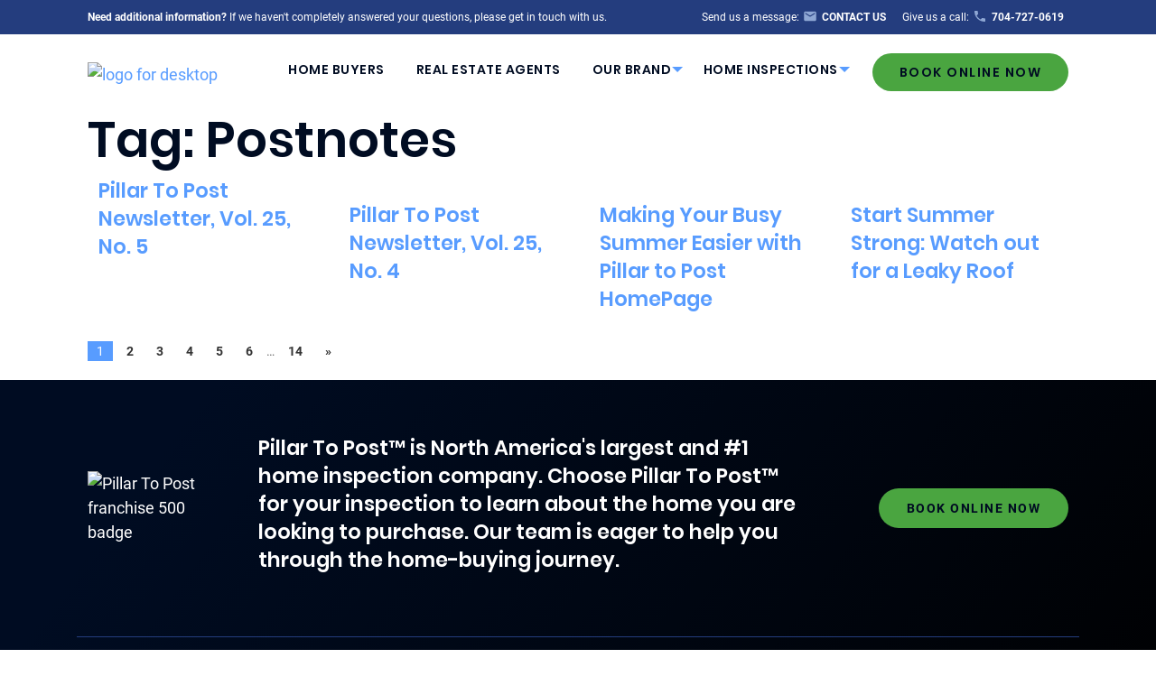

--- FILE ---
content_type: text/html; charset=UTF-8
request_url: https://brianmcnally.pillartopost.com/tag/postnotes/
body_size: 26268
content:



<!doctype html>

  <html class="no-js"  lang="en-US">

	<head>
		<meta charset="utf-8">
		<link rel="stylesheet" href="https://cdnjs.cloudflare.com/ajax/libs/font-awesome/4.7.0/css/font-awesome.min.css">
		<!-- Force IE to use the latest rendering engine available -->
		<meta http-equiv="X-UA-Compatible" content="IE=edge">
<script type="text/javascript">
/* <![CDATA[ */
var gform;gform||(document.addEventListener("gform_main_scripts_loaded",function(){gform.scriptsLoaded=!0}),document.addEventListener("gform/theme/scripts_loaded",function(){gform.themeScriptsLoaded=!0}),window.addEventListener("DOMContentLoaded",function(){gform.domLoaded=!0}),gform={domLoaded:!1,scriptsLoaded:!1,themeScriptsLoaded:!1,isFormEditor:()=>"function"==typeof InitializeEditor,callIfLoaded:function(o){return!(!gform.domLoaded||!gform.scriptsLoaded||!gform.themeScriptsLoaded&&!gform.isFormEditor()||(gform.isFormEditor()&&console.warn("The use of gform.initializeOnLoaded() is deprecated in the form editor context and will be removed in Gravity Forms 3.1."),o(),0))},initializeOnLoaded:function(o){gform.callIfLoaded(o)||(document.addEventListener("gform_main_scripts_loaded",()=>{gform.scriptsLoaded=!0,gform.callIfLoaded(o)}),document.addEventListener("gform/theme/scripts_loaded",()=>{gform.themeScriptsLoaded=!0,gform.callIfLoaded(o)}),window.addEventListener("DOMContentLoaded",()=>{gform.domLoaded=!0,gform.callIfLoaded(o)}))},hooks:{action:{},filter:{}},addAction:function(o,r,e,t){gform.addHook("action",o,r,e,t)},addFilter:function(o,r,e,t){gform.addHook("filter",o,r,e,t)},doAction:function(o){gform.doHook("action",o,arguments)},applyFilters:function(o){return gform.doHook("filter",o,arguments)},removeAction:function(o,r){gform.removeHook("action",o,r)},removeFilter:function(o,r,e){gform.removeHook("filter",o,r,e)},addHook:function(o,r,e,t,n){null==gform.hooks[o][r]&&(gform.hooks[o][r]=[]);var d=gform.hooks[o][r];null==n&&(n=r+"_"+d.length),gform.hooks[o][r].push({tag:n,callable:e,priority:t=null==t?10:t})},doHook:function(r,o,e){var t;if(e=Array.prototype.slice.call(e,1),null!=gform.hooks[r][o]&&((o=gform.hooks[r][o]).sort(function(o,r){return o.priority-r.priority}),o.forEach(function(o){"function"!=typeof(t=o.callable)&&(t=window[t]),"action"==r?t.apply(null,e):e[0]=t.apply(null,e)})),"filter"==r)return e[0]},removeHook:function(o,r,t,n){var e;null!=gform.hooks[o][r]&&(e=(e=gform.hooks[o][r]).filter(function(o,r,e){return!!(null!=n&&n!=o.tag||null!=t&&t!=o.priority)}),gform.hooks[o][r]=e)}});
/* ]]> */
</script>


		<!-- Mobile Meta -->
		<meta name="viewport" content="width=device-width, initial-scale=1.0">
		<meta class="foundation-mq">
		
		<!-- If Site Icon isn't set in customizer -->
					<!-- Icons & Favicons -->
			<link rel="icon" href="https://brianmcnally.pillartopost.com/wp-content/themes/pillartopost-2020-zees/favicon.png">
			<link href="https://brianmcnally.pillartopost.com/wp-content/themes/pillartopost-2020-zees/assets/images/apple-icon-touch.png" rel="apple-touch-icon" />	
	    
		<link rel="pingback" href="https://brianmcnally.pillartopost.com/xmlrpc.php">

		<!-- Google Tag Manager -->
		<script>
			(function(w,d,s,l,i){w[l]=w[l]||[];w[l].push({'gtm.start': new Date().getTime(),event:'gtm.js'});var f=d.getElementsByTagName(s)[0], j=d.createElement(s),dl=l!='dataLayer'?'&l='+l:'';j.async=true;j.src= 'https://www.googletagmanager.com/gtm.js?id='+i+dl;f.parentNode.insertBefore(j,f); })(window,document,'script','dataLayer','GTM-5GWTH52F');
		</script> 
		<!-- End Google Tag Manager -->

		<meta name='robots' content='max-image-preview:large' />
	<style>img:is([sizes="auto" i], [sizes="auto," i]) { contain-intrinsic-size: 3000px 1500px }</style>
	
<!-- Google Tag Manager -->
<script>
(function(w,d,s,l,i){w[l]=w[l]||[];w[l].push({'gtm.start':
new Date().getTime(),event:'gtm.js'});var f=d.getElementsByTagName(s)[0],
j=d.createElement(s),dl=l!='dataLayer'?'&l='+l:'';j.async=true;j.src=
'https://www.googletagmanager.com/gtm.js?id='+i+dl;f.parentNode.insertBefore(j,f);
})(window,document,'script','dataLayer','GTM-PXWJDM6');
</script>
<!-- End Google Tag Manager -->
<!-- Google Tag Manager -->
<script>
(function(w,d,s,l,i){w[l]=w[l]||[];w[l].push({'gtm.start':
new Date().getTime(),event:'gtm.js'});var f=d.getElementsByTagName(s)[0],
j=d.createElement(s),dl=l!='dataLayer'?'&l='+l:'';j.async=true;j.src=
'https://www.googletagmanager.com/gtm.js?id='+i+dl;f.parentNode.insertBefore(j,f);
})(window,document,'script','dataLayer','GTM-WJQ8SB4J');
</script>
<!-- End Google Tag Manager -->
<!-- G4 -->
<script async src="https://www.googletagmanager.com/gtag/js?id=G-RX1BFKYNL7"></script>
<script>
  window.dataLayer = window.dataLayer || [];
  function gtag(){dataLayer.push(arguments);}
  gtag('js', new Date());
  gtag('config', 'G-RX1BFKYNL7');
  gtag('config', 'G-C881ETKHQG');
</script>

<!-- End Google G4 -->

<!-- Facebook Pixel Code -->
<script>
!function(f,b,e,v,n,t,s)
{if(f.fbq)return;n=f.fbq=function(){n.callMethod?
n.callMethod.apply(n,arguments):n.queue.push(arguments)};
if(!f._fbq)f._fbq=n;n.push=n;n.loaded=!0;n.version='2.0';
n.queue=[];t=b.createElement(e);t.async=!0;
t.src=v;s=b.getElementsByTagName(e)[0];
s.parentNode.insertBefore(t,s)}(window,document,'script',
'https://connect.facebook.net/en_US/fbevents.js');
 fbq('init', '194230838820057'); 
fbq('track', 'PageView');
</script>
<noscript>
 <img height="1" width="1" 
src="https://www.facebook.com/tr?id=194230838820057&ev=PageView
&noscript=1"/>
</noscript>
<!-- End Facebook Pixel Code -->
<link rel='dns-prefetch' href='//brianmcnally.pillartopost.com' />



            <title>Pillar To Post Newsletter, Vol. 25, No. 5 | Brian McNally</title>
            <meta name="description" content=""/>
            <meta property="og:title" content="Pillar To Post Newsletter, Vol. 25, No. 5 | Brian McNally"/>
            <meta property="og:description" content=""/>
        <meta property='og:image' content='https://cdn1.pillartopost.com/wp-content/uploads/sites/686/2026/01/19224202/McNallyTeam.110125-e1768862715869.jpg'/>

<link rel='stylesheet' id='wp-block-library-css' href='https://brianmcnally.pillartopost.com/wp-includes/css/dist/block-library/style.min.css?ver=6.8.2' type='text/css' media='all' />
<style id='wp-block-library-theme-inline-css' type='text/css'>
.wp-block-audio :where(figcaption){color:#555;font-size:13px;text-align:center}.is-dark-theme .wp-block-audio :where(figcaption){color:#ffffffa6}.wp-block-audio{margin:0 0 1em}.wp-block-code{border:1px solid #ccc;border-radius:4px;font-family:Menlo,Consolas,monaco,monospace;padding:.8em 1em}.wp-block-embed :where(figcaption){color:#555;font-size:13px;text-align:center}.is-dark-theme .wp-block-embed :where(figcaption){color:#ffffffa6}.wp-block-embed{margin:0 0 1em}.blocks-gallery-caption{color:#555;font-size:13px;text-align:center}.is-dark-theme .blocks-gallery-caption{color:#ffffffa6}:root :where(.wp-block-image figcaption){color:#555;font-size:13px;text-align:center}.is-dark-theme :root :where(.wp-block-image figcaption){color:#ffffffa6}.wp-block-image{margin:0 0 1em}.wp-block-pullquote{border-bottom:4px solid;border-top:4px solid;color:currentColor;margin-bottom:1.75em}.wp-block-pullquote cite,.wp-block-pullquote footer,.wp-block-pullquote__citation{color:currentColor;font-size:.8125em;font-style:normal;text-transform:uppercase}.wp-block-quote{border-left:.25em solid;margin:0 0 1.75em;padding-left:1em}.wp-block-quote cite,.wp-block-quote footer{color:currentColor;font-size:.8125em;font-style:normal;position:relative}.wp-block-quote:where(.has-text-align-right){border-left:none;border-right:.25em solid;padding-left:0;padding-right:1em}.wp-block-quote:where(.has-text-align-center){border:none;padding-left:0}.wp-block-quote.is-large,.wp-block-quote.is-style-large,.wp-block-quote:where(.is-style-plain){border:none}.wp-block-search .wp-block-search__label{font-weight:700}.wp-block-search__button{border:1px solid #ccc;padding:.375em .625em}:where(.wp-block-group.has-background){padding:1.25em 2.375em}.wp-block-separator.has-css-opacity{opacity:.4}.wp-block-separator{border:none;border-bottom:2px solid;margin-left:auto;margin-right:auto}.wp-block-separator.has-alpha-channel-opacity{opacity:1}.wp-block-separator:not(.is-style-wide):not(.is-style-dots){width:100px}.wp-block-separator.has-background:not(.is-style-dots){border-bottom:none;height:1px}.wp-block-separator.has-background:not(.is-style-wide):not(.is-style-dots){height:2px}.wp-block-table{margin:0 0 1em}.wp-block-table td,.wp-block-table th{word-break:normal}.wp-block-table :where(figcaption){color:#555;font-size:13px;text-align:center}.is-dark-theme .wp-block-table :where(figcaption){color:#ffffffa6}.wp-block-video :where(figcaption){color:#555;font-size:13px;text-align:center}.is-dark-theme .wp-block-video :where(figcaption){color:#ffffffa6}.wp-block-video{margin:0 0 1em}:root :where(.wp-block-template-part.has-background){margin-bottom:0;margin-top:0;padding:1.25em 2.375em}
</style>
<style id='classic-theme-styles-inline-css' type='text/css'>
/*! This file is auto-generated */
.wp-block-button__link{color:#fff;background-color:#32373c;border-radius:9999px;box-shadow:none;text-decoration:none;padding:calc(.667em + 2px) calc(1.333em + 2px);font-size:1.125em}.wp-block-file__button{background:#32373c;color:#fff;text-decoration:none}
</style>
<style id='safe-svg-svg-icon-style-inline-css' type='text/css'>
.safe-svg-cover{text-align:center}.safe-svg-cover .safe-svg-inside{display:inline-block;max-width:100%}.safe-svg-cover svg{fill:currentColor;height:100%;max-height:100%;max-width:100%;width:100%}

</style>
<style id='global-styles-inline-css' type='text/css'>
:root{--wp--preset--aspect-ratio--square: 1;--wp--preset--aspect-ratio--4-3: 4/3;--wp--preset--aspect-ratio--3-4: 3/4;--wp--preset--aspect-ratio--3-2: 3/2;--wp--preset--aspect-ratio--2-3: 2/3;--wp--preset--aspect-ratio--16-9: 16/9;--wp--preset--aspect-ratio--9-16: 9/16;--wp--preset--color--black: #000000;--wp--preset--color--cyan-bluish-gray: #abb8c3;--wp--preset--color--white: #ffffff;--wp--preset--color--pale-pink: #f78da7;--wp--preset--color--vivid-red: #cf2e2e;--wp--preset--color--luminous-vivid-orange: #ff6900;--wp--preset--color--luminous-vivid-amber: #fcb900;--wp--preset--color--light-green-cyan: #7bdcb5;--wp--preset--color--vivid-green-cyan: #00d084;--wp--preset--color--pale-cyan-blue: #8ed1fc;--wp--preset--color--vivid-cyan-blue: #0693e3;--wp--preset--color--vivid-purple: #9b51e0;--wp--preset--color--ptop-blue: #243D7E;--wp--preset--color--green-button: #4AA540;--wp--preset--color--ptop-text: #162647;--wp--preset--color--text-dark-blue: #000C22;--wp--preset--color--body-text: #666666;--wp--preset--color--ui-blue: #087EFF;--wp--preset--color--ptop-white: #ffffff;--wp--preset--color--ptop-disabled: #dcdcdc;--wp--preset--gradient--vivid-cyan-blue-to-vivid-purple: linear-gradient(135deg,rgba(6,147,227,1) 0%,rgb(155,81,224) 100%);--wp--preset--gradient--light-green-cyan-to-vivid-green-cyan: linear-gradient(135deg,rgb(122,220,180) 0%,rgb(0,208,130) 100%);--wp--preset--gradient--luminous-vivid-amber-to-luminous-vivid-orange: linear-gradient(135deg,rgba(252,185,0,1) 0%,rgba(255,105,0,1) 100%);--wp--preset--gradient--luminous-vivid-orange-to-vivid-red: linear-gradient(135deg,rgba(255,105,0,1) 0%,rgb(207,46,46) 100%);--wp--preset--gradient--very-light-gray-to-cyan-bluish-gray: linear-gradient(135deg,rgb(238,238,238) 0%,rgb(169,184,195) 100%);--wp--preset--gradient--cool-to-warm-spectrum: linear-gradient(135deg,rgb(74,234,220) 0%,rgb(151,120,209) 20%,rgb(207,42,186) 40%,rgb(238,44,130) 60%,rgb(251,105,98) 80%,rgb(254,248,76) 100%);--wp--preset--gradient--blush-light-purple: linear-gradient(135deg,rgb(255,206,236) 0%,rgb(152,150,240) 100%);--wp--preset--gradient--blush-bordeaux: linear-gradient(135deg,rgb(254,205,165) 0%,rgb(254,45,45) 50%,rgb(107,0,62) 100%);--wp--preset--gradient--luminous-dusk: linear-gradient(135deg,rgb(255,203,112) 0%,rgb(199,81,192) 50%,rgb(65,88,208) 100%);--wp--preset--gradient--pale-ocean: linear-gradient(135deg,rgb(255,245,203) 0%,rgb(182,227,212) 50%,rgb(51,167,181) 100%);--wp--preset--gradient--electric-grass: linear-gradient(135deg,rgb(202,248,128) 0%,rgb(113,206,126) 100%);--wp--preset--gradient--midnight: linear-gradient(135deg,rgb(2,3,129) 0%,rgb(40,116,252) 100%);--wp--preset--font-size--small: 13px;--wp--preset--font-size--medium: 20px;--wp--preset--font-size--large: 36px;--wp--preset--font-size--x-large: 42px;--wp--preset--spacing--20: 0.44rem;--wp--preset--spacing--30: 0.67rem;--wp--preset--spacing--40: 1rem;--wp--preset--spacing--50: 1.5rem;--wp--preset--spacing--60: 2.25rem;--wp--preset--spacing--70: 3.38rem;--wp--preset--spacing--80: 5.06rem;--wp--preset--shadow--natural: 6px 6px 9px rgba(0, 0, 0, 0.2);--wp--preset--shadow--deep: 12px 12px 50px rgba(0, 0, 0, 0.4);--wp--preset--shadow--sharp: 6px 6px 0px rgba(0, 0, 0, 0.2);--wp--preset--shadow--outlined: 6px 6px 0px -3px rgba(255, 255, 255, 1), 6px 6px rgba(0, 0, 0, 1);--wp--preset--shadow--crisp: 6px 6px 0px rgba(0, 0, 0, 1);}:where(.is-layout-flex){gap: 0.5em;}:where(.is-layout-grid){gap: 0.5em;}body .is-layout-flex{display: flex;}.is-layout-flex{flex-wrap: wrap;align-items: center;}.is-layout-flex > :is(*, div){margin: 0;}body .is-layout-grid{display: grid;}.is-layout-grid > :is(*, div){margin: 0;}:where(.wp-block-columns.is-layout-flex){gap: 2em;}:where(.wp-block-columns.is-layout-grid){gap: 2em;}:where(.wp-block-post-template.is-layout-flex){gap: 1.25em;}:where(.wp-block-post-template.is-layout-grid){gap: 1.25em;}.has-black-color{color: var(--wp--preset--color--black) !important;}.has-cyan-bluish-gray-color{color: var(--wp--preset--color--cyan-bluish-gray) !important;}.has-white-color{color: var(--wp--preset--color--white) !important;}.has-pale-pink-color{color: var(--wp--preset--color--pale-pink) !important;}.has-vivid-red-color{color: var(--wp--preset--color--vivid-red) !important;}.has-luminous-vivid-orange-color{color: var(--wp--preset--color--luminous-vivid-orange) !important;}.has-luminous-vivid-amber-color{color: var(--wp--preset--color--luminous-vivid-amber) !important;}.has-light-green-cyan-color{color: var(--wp--preset--color--light-green-cyan) !important;}.has-vivid-green-cyan-color{color: var(--wp--preset--color--vivid-green-cyan) !important;}.has-pale-cyan-blue-color{color: var(--wp--preset--color--pale-cyan-blue) !important;}.has-vivid-cyan-blue-color{color: var(--wp--preset--color--vivid-cyan-blue) !important;}.has-vivid-purple-color{color: var(--wp--preset--color--vivid-purple) !important;}.has-black-background-color{background-color: var(--wp--preset--color--black) !important;}.has-cyan-bluish-gray-background-color{background-color: var(--wp--preset--color--cyan-bluish-gray) !important;}.has-white-background-color{background-color: var(--wp--preset--color--white) !important;}.has-pale-pink-background-color{background-color: var(--wp--preset--color--pale-pink) !important;}.has-vivid-red-background-color{background-color: var(--wp--preset--color--vivid-red) !important;}.has-luminous-vivid-orange-background-color{background-color: var(--wp--preset--color--luminous-vivid-orange) !important;}.has-luminous-vivid-amber-background-color{background-color: var(--wp--preset--color--luminous-vivid-amber) !important;}.has-light-green-cyan-background-color{background-color: var(--wp--preset--color--light-green-cyan) !important;}.has-vivid-green-cyan-background-color{background-color: var(--wp--preset--color--vivid-green-cyan) !important;}.has-pale-cyan-blue-background-color{background-color: var(--wp--preset--color--pale-cyan-blue) !important;}.has-vivid-cyan-blue-background-color{background-color: var(--wp--preset--color--vivid-cyan-blue) !important;}.has-vivid-purple-background-color{background-color: var(--wp--preset--color--vivid-purple) !important;}.has-black-border-color{border-color: var(--wp--preset--color--black) !important;}.has-cyan-bluish-gray-border-color{border-color: var(--wp--preset--color--cyan-bluish-gray) !important;}.has-white-border-color{border-color: var(--wp--preset--color--white) !important;}.has-pale-pink-border-color{border-color: var(--wp--preset--color--pale-pink) !important;}.has-vivid-red-border-color{border-color: var(--wp--preset--color--vivid-red) !important;}.has-luminous-vivid-orange-border-color{border-color: var(--wp--preset--color--luminous-vivid-orange) !important;}.has-luminous-vivid-amber-border-color{border-color: var(--wp--preset--color--luminous-vivid-amber) !important;}.has-light-green-cyan-border-color{border-color: var(--wp--preset--color--light-green-cyan) !important;}.has-vivid-green-cyan-border-color{border-color: var(--wp--preset--color--vivid-green-cyan) !important;}.has-pale-cyan-blue-border-color{border-color: var(--wp--preset--color--pale-cyan-blue) !important;}.has-vivid-cyan-blue-border-color{border-color: var(--wp--preset--color--vivid-cyan-blue) !important;}.has-vivid-purple-border-color{border-color: var(--wp--preset--color--vivid-purple) !important;}.has-vivid-cyan-blue-to-vivid-purple-gradient-background{background: var(--wp--preset--gradient--vivid-cyan-blue-to-vivid-purple) !important;}.has-light-green-cyan-to-vivid-green-cyan-gradient-background{background: var(--wp--preset--gradient--light-green-cyan-to-vivid-green-cyan) !important;}.has-luminous-vivid-amber-to-luminous-vivid-orange-gradient-background{background: var(--wp--preset--gradient--luminous-vivid-amber-to-luminous-vivid-orange) !important;}.has-luminous-vivid-orange-to-vivid-red-gradient-background{background: var(--wp--preset--gradient--luminous-vivid-orange-to-vivid-red) !important;}.has-very-light-gray-to-cyan-bluish-gray-gradient-background{background: var(--wp--preset--gradient--very-light-gray-to-cyan-bluish-gray) !important;}.has-cool-to-warm-spectrum-gradient-background{background: var(--wp--preset--gradient--cool-to-warm-spectrum) !important;}.has-blush-light-purple-gradient-background{background: var(--wp--preset--gradient--blush-light-purple) !important;}.has-blush-bordeaux-gradient-background{background: var(--wp--preset--gradient--blush-bordeaux) !important;}.has-luminous-dusk-gradient-background{background: var(--wp--preset--gradient--luminous-dusk) !important;}.has-pale-ocean-gradient-background{background: var(--wp--preset--gradient--pale-ocean) !important;}.has-electric-grass-gradient-background{background: var(--wp--preset--gradient--electric-grass) !important;}.has-midnight-gradient-background{background: var(--wp--preset--gradient--midnight) !important;}.has-small-font-size{font-size: var(--wp--preset--font-size--small) !important;}.has-medium-font-size{font-size: var(--wp--preset--font-size--medium) !important;}.has-large-font-size{font-size: var(--wp--preset--font-size--large) !important;}.has-x-large-font-size{font-size: var(--wp--preset--font-size--x-large) !important;}
:where(.wp-block-post-template.is-layout-flex){gap: 1.25em;}:where(.wp-block-post-template.is-layout-grid){gap: 1.25em;}
:where(.wp-block-columns.is-layout-flex){gap: 2em;}:where(.wp-block-columns.is-layout-grid){gap: 2em;}
:root :where(.wp-block-pullquote){font-size: 1.5em;line-height: 1.6;}
</style>
<link rel='stylesheet' id='powertip-css' href='https://brianmcnally.pillartopost.com/wp-content/plugins/devvn-image-hotspot/frontend/css/jquery.powertip.min.css?ver=1.2.0' type='text/css' media='all' />
<link rel='stylesheet' id='maps-points-css' href='https://brianmcnally.pillartopost.com/wp-content/plugins/devvn-image-hotspot/frontend/css/maps_points.css?ver=1.2.9' type='text/css' media='all' />
<link rel='stylesheet' id='wp_mailjet_form_builder_widget-widget-front-styles-css' href='https://brianmcnally.pillartopost.com/wp-content/plugins/mailjet-for-wordpress/src/widgetformbuilder/css/front-widget.css?ver=6.1.5' type='text/css' media='all' />
<link rel='stylesheet' id='kadence-blocks-rowlayout-css' href='https://brianmcnally.pillartopost.com/wp-content/plugins/kadence-blocks/dist/style-blocks-rowlayout.css?ver=3.5.19' type='text/css' media='all' />
<link rel='stylesheet' id='kadence-blocks-column-css' href='https://brianmcnally.pillartopost.com/wp-content/plugins/kadence-blocks/dist/style-blocks-column.css?ver=3.5.19' type='text/css' media='all' />
<style id='kadence-blocks-advancedheading-inline-css' type='text/css'>
.wp-block-kadence-advancedheading mark{background:transparent;border-style:solid;border-width:0}.wp-block-kadence-advancedheading mark.kt-highlight{color:#f76a0c;}.kb-adv-heading-icon{display: inline-flex;justify-content: center;align-items: center;} .is-layout-constrained > .kb-advanced-heading-link {display: block;}.kb-screen-reader-text{position:absolute;width:1px;height:1px;padding:0;margin:-1px;overflow:hidden;clip:rect(0,0,0,0);}
</style>
<style id='kadence-blocks-global-variables-inline-css' type='text/css'>
:root {--global-kb-font-size-sm:clamp(0.8rem, 0.73rem + 0.217vw, 0.9rem);--global-kb-font-size-md:clamp(1.1rem, 0.995rem + 0.326vw, 1.25rem);--global-kb-font-size-lg:clamp(1.75rem, 1.576rem + 0.543vw, 2rem);--global-kb-font-size-xl:clamp(2.25rem, 1.728rem + 1.63vw, 3rem);--global-kb-font-size-xxl:clamp(2.5rem, 1.456rem + 3.26vw, 4rem);--global-kb-font-size-xxxl:clamp(2.75rem, 0.489rem + 7.065vw, 6rem);}:root {--global-palette1: #3182CE;--global-palette2: #2B6CB0;--global-palette3: #1A202C;--global-palette4: #2D3748;--global-palette5: #4A5568;--global-palette6: #718096;--global-palette7: #EDF2F7;--global-palette8: #F7FAFC;--global-palette9: #ffffff;}
</style>
<style id='kadence_blocks_css-inline-css' type='text/css'>
.kb-row-layout-id4287_9bd040-44 > .kt-row-column-wrap{padding-top:50px;padding-right:25px;padding-bottom:50px;padding-left:25px;grid-template-columns:repeat(2, minmax(0, 1fr));}@media all and (max-width: 767px){.kb-row-layout-id4287_9bd040-44 > .kt-row-column-wrap{grid-template-columns:minmax(0, 1fr);}}.kadence-column4287_3d17b5-20 > .kt-inside-inner-col{display:flex;}.kadence-column4287_3d17b5-20 > .kt-inside-inner-col{column-gap:var(--global-kb-gap-sm, 1rem);}.kadence-column4287_3d17b5-20 > .kt-inside-inner-col{flex-direction:column;justify-content:center;align-items:center;}.kadence-column4287_3d17b5-20 > .kt-inside-inner-col > .kb-image-is-ratio-size{align-self:stretch;}.kadence-column4287_3d17b5-20 > .kt-inside-inner-col > .wp-block-kadence-advancedgallery{align-self:stretch;}.kadence-column4287_3d17b5-20 > .kt-inside-inner-col > .aligncenter{width:100%;}.kt-row-column-wrap > .kadence-column4287_3d17b5-20{align-self:center;}.kt-inner-column-height-full:not(.kt-has-1-columns) > .wp-block-kadence-column.kadence-column4287_3d17b5-20{align-self:auto;}.kt-inner-column-height-full:not(.kt-has-1-columns) > .wp-block-kadence-column.kadence-column4287_3d17b5-20 > .kt-inside-inner-col{flex-direction:column;justify-content:center;}@media all and (max-width: 1024px){.kt-row-column-wrap > .kadence-column4287_3d17b5-20{align-self:center;}}@media all and (max-width: 1024px){.kt-inner-column-height-full:not(.kt-has-1-columns) > .wp-block-kadence-column.kadence-column4287_3d17b5-20{align-self:auto;}}@media all and (max-width: 1024px){.kt-inner-column-height-full:not(.kt-has-1-columns) > .wp-block-kadence-column.kadence-column4287_3d17b5-20 > .kt-inside-inner-col{flex-direction:column;justify-content:center;}}@media all and (max-width: 1024px){.kadence-column4287_3d17b5-20 > .kt-inside-inner-col{flex-direction:column;justify-content:center;align-items:center;}}@media all and (max-width: 767px){.kt-row-column-wrap > .kadence-column4287_3d17b5-20{align-self:center;}.kt-inner-column-height-full:not(.kt-has-1-columns) > .wp-block-kadence-column.kadence-column4287_3d17b5-20{align-self:auto;}.kt-inner-column-height-full:not(.kt-has-1-columns) > .wp-block-kadence-column.kadence-column4287_3d17b5-20 > .kt-inside-inner-col{flex-direction:column;justify-content:center;}.kadence-column4287_3d17b5-20 > .kt-inside-inner-col{flex-direction:column;justify-content:center;align-items:center;}}.kadence-column4287_d27cc4-5b > .kt-inside-inner-col{display:flex;}.kadence-column4287_d27cc4-5b > .kt-inside-inner-col{column-gap:var(--global-kb-gap-sm, 1rem);}.kadence-column4287_d27cc4-5b > .kt-inside-inner-col{flex-direction:column;justify-content:center;align-items:center;}.kadence-column4287_d27cc4-5b > .kt-inside-inner-col > .kb-image-is-ratio-size{align-self:stretch;}.kadence-column4287_d27cc4-5b > .kt-inside-inner-col > .wp-block-kadence-advancedgallery{align-self:stretch;}.kadence-column4287_d27cc4-5b > .kt-inside-inner-col > .aligncenter{width:100%;}.kt-row-column-wrap > .kadence-column4287_d27cc4-5b{align-self:center;}.kt-inner-column-height-full:not(.kt-has-1-columns) > .wp-block-kadence-column.kadence-column4287_d27cc4-5b{align-self:auto;}.kt-inner-column-height-full:not(.kt-has-1-columns) > .wp-block-kadence-column.kadence-column4287_d27cc4-5b > .kt-inside-inner-col{flex-direction:column;justify-content:center;}@media all and (max-width: 1024px){.kt-row-column-wrap > .kadence-column4287_d27cc4-5b{align-self:center;}}@media all and (max-width: 1024px){.kt-inner-column-height-full:not(.kt-has-1-columns) > .wp-block-kadence-column.kadence-column4287_d27cc4-5b{align-self:auto;}}@media all and (max-width: 1024px){.kt-inner-column-height-full:not(.kt-has-1-columns) > .wp-block-kadence-column.kadence-column4287_d27cc4-5b > .kt-inside-inner-col{flex-direction:column;justify-content:center;}}@media all and (max-width: 1024px){.kadence-column4287_d27cc4-5b > .kt-inside-inner-col{flex-direction:column;justify-content:center;align-items:center;}}@media all and (max-width: 767px){.kt-row-column-wrap > .kadence-column4287_d27cc4-5b{align-self:center;}.kt-inner-column-height-full:not(.kt-has-1-columns) > .wp-block-kadence-column.kadence-column4287_d27cc4-5b{align-self:auto;}.kt-inner-column-height-full:not(.kt-has-1-columns) > .wp-block-kadence-column.kadence-column4287_d27cc4-5b > .kt-inside-inner-col{flex-direction:column;justify-content:center;}.kadence-column4287_d27cc4-5b > .kt-inside-inner-col{flex-direction:column;justify-content:center;align-items:center;}}.wp-block-kadence-advancedheading.kt-adv-heading4287_d20faf-16, .wp-block-kadence-advancedheading.kt-adv-heading4287_d20faf-16[data-kb-block="kb-adv-heading4287_d20faf-16"]{text-align:center;font-size:70px;line-height:1;text-transform:uppercase;}.wp-block-kadence-advancedheading.kt-adv-heading4287_d20faf-16 mark.kt-highlight, .wp-block-kadence-advancedheading.kt-adv-heading4287_d20faf-16[data-kb-block="kb-adv-heading4287_d20faf-16"] mark.kt-highlight{-webkit-box-decoration-break:clone;box-decoration-break:clone;}@media all and (max-width: 1024px){.wp-block-kadence-advancedheading.kt-adv-heading4287_d20faf-16, .wp-block-kadence-advancedheading.kt-adv-heading4287_d20faf-16[data-kb-block="kb-adv-heading4287_d20faf-16"]{font-size:50px;}}@media all and (max-width: 767px){.wp-block-kadence-advancedheading.kt-adv-heading4287_d20faf-16, .wp-block-kadence-advancedheading.kt-adv-heading4287_d20faf-16[data-kb-block="kb-adv-heading4287_d20faf-16"]{font-size:70px;}}.wp-block-kadence-advancedheading.kt-adv-heading4287_07408e-7b, .wp-block-kadence-advancedheading.kt-adv-heading4287_07408e-7b[data-kb-block="kb-adv-heading4287_07408e-7b"]{text-align:center;line-height:1;}.wp-block-kadence-advancedheading.kt-adv-heading4287_07408e-7b mark.kt-highlight, .wp-block-kadence-advancedheading.kt-adv-heading4287_07408e-7b[data-kb-block="kb-adv-heading4287_07408e-7b"] mark.kt-highlight{-webkit-box-decoration-break:clone;box-decoration-break:clone;}.wp-block-kadence-advancedheading.kt-adv-heading4287_74ec46-ae, .wp-block-kadence-advancedheading.kt-adv-heading4287_74ec46-ae[data-kb-block="kb-adv-heading4287_74ec46-ae"]{text-align:center;line-height:1;}.wp-block-kadence-advancedheading.kt-adv-heading4287_74ec46-ae mark.kt-highlight, .wp-block-kadence-advancedheading.kt-adv-heading4287_74ec46-ae[data-kb-block="kb-adv-heading4287_74ec46-ae"] mark.kt-highlight{-webkit-box-decoration-break:clone;box-decoration-break:clone;}.kb-row-layout-id4287_6f668c-09 > .kt-row-column-wrap{padding-top:50px;padding-bottom:50px;grid-template-columns:minmax(0, 1fr);}@media all and (max-width: 767px){.kb-row-layout-id4287_6f668c-09 > .kt-row-column-wrap{padding-top:25px;grid-template-columns:minmax(0, 1fr);}}.kadence-column4287_5f31be-ab > .kt-inside-inner-col{column-gap:var(--global-kb-gap-sm, 1rem);}.kadence-column4287_5f31be-ab > .kt-inside-inner-col{flex-direction:column;}.kadence-column4287_5f31be-ab > .kt-inside-inner-col > .aligncenter{width:100%;}@media all and (max-width: 1024px){.kadence-column4287_5f31be-ab > .kt-inside-inner-col{flex-direction:column;justify-content:center;}}@media all and (max-width: 767px){.kadence-column4287_5f31be-ab > .kt-inside-inner-col{flex-direction:column;justify-content:center;}}.wp-block-kadence-advancedheading.kt-adv-heading4287_01e93b-06 mark.kt-highlight, .wp-block-kadence-advancedheading.kt-adv-heading4287_01e93b-06[data-kb-block="kb-adv-heading4287_01e93b-06"] mark.kt-highlight{-webkit-box-decoration-break:clone;box-decoration-break:clone;}.wp-block-kadence-advancedheading.kt-adv-heading4287_180d72-49 mark.kt-highlight, .wp-block-kadence-advancedheading.kt-adv-heading4287_180d72-49[data-kb-block="kb-adv-heading4287_180d72-49"] mark.kt-highlight{-webkit-box-decoration-break:clone;box-decoration-break:clone;}.kb-row-layout-id4287_36debf-c7 > .kt-row-column-wrap{padding-top:50px;padding-bottom:50px;grid-template-columns:minmax(0, 1fr);}@media all and (max-width: 767px){.kb-row-layout-id4287_36debf-c7 > .kt-row-column-wrap{padding-top:25px;grid-template-columns:minmax(0, 1fr);}}.kadence-column4287_1b996e-ef > .kt-inside-inner-col{column-gap:var(--global-kb-gap-sm, 1rem);}.kadence-column4287_1b996e-ef > .kt-inside-inner-col{flex-direction:column;}.kadence-column4287_1b996e-ef > .kt-inside-inner-col > .aligncenter{width:100%;}@media all and (max-width: 1024px){.kadence-column4287_1b996e-ef > .kt-inside-inner-col{flex-direction:column;justify-content:center;}}@media all and (max-width: 767px){.kadence-column4287_1b996e-ef > .kt-inside-inner-col{flex-direction:column;justify-content:center;}}.wp-block-kadence-advancedheading.kt-adv-heading4287_d1bc99-b6 mark.kt-highlight, .wp-block-kadence-advancedheading.kt-adv-heading4287_d1bc99-b6[data-kb-block="kb-adv-heading4287_d1bc99-b6"] mark.kt-highlight{-webkit-box-decoration-break:clone;box-decoration-break:clone;}.wp-block-kadence-advancedheading.kt-adv-heading4287_fd40df-b2 mark.kt-highlight, .wp-block-kadence-advancedheading.kt-adv-heading4287_fd40df-b2[data-kb-block="kb-adv-heading4287_fd40df-b2"] mark.kt-highlight{-webkit-box-decoration-break:clone;box-decoration-break:clone;}.kb-row-layout-id4287_397a60-32 > .kt-row-column-wrap{padding-top:50px;padding-bottom:50px;grid-template-columns:minmax(0, 1fr);}@media all and (max-width: 767px){.kb-row-layout-id4287_397a60-32 > .kt-row-column-wrap{padding-top:25px;grid-template-columns:minmax(0, 1fr);}}.kadence-column4287_658063-ba > .kt-inside-inner-col{column-gap:var(--global-kb-gap-sm, 1rem);}.kadence-column4287_658063-ba > .kt-inside-inner-col{flex-direction:column;}.kadence-column4287_658063-ba > .kt-inside-inner-col > .aligncenter{width:100%;}@media all and (max-width: 1024px){.kadence-column4287_658063-ba > .kt-inside-inner-col{flex-direction:column;justify-content:center;}}@media all and (max-width: 767px){.kadence-column4287_658063-ba > .kt-inside-inner-col{flex-direction:column;justify-content:center;}}.wp-block-kadence-advancedheading.kt-adv-heading4287_025b40-df mark.kt-highlight, .wp-block-kadence-advancedheading.kt-adv-heading4287_025b40-df[data-kb-block="kb-adv-heading4287_025b40-df"] mark.kt-highlight{-webkit-box-decoration-break:clone;box-decoration-break:clone;}.wp-block-kadence-advancedheading.kt-adv-heading4287_087408-27, .wp-block-kadence-advancedheading.kt-adv-heading4287_087408-27[data-kb-block="kb-adv-heading4287_087408-27"]{padding-bottom:10px;}.wp-block-kadence-advancedheading.kt-adv-heading4287_087408-27 mark.kt-highlight, .wp-block-kadence-advancedheading.kt-adv-heading4287_087408-27[data-kb-block="kb-adv-heading4287_087408-27"] mark.kt-highlight{-webkit-box-decoration-break:clone;box-decoration-break:clone;}.wp-block-kadence-advancedheading.kt-adv-heading4287_c4a8a1-8d mark.kt-highlight, .wp-block-kadence-advancedheading.kt-adv-heading4287_c4a8a1-8d[data-kb-block="kb-adv-heading4287_c4a8a1-8d"] mark.kt-highlight{-webkit-box-decoration-break:clone;box-decoration-break:clone;}.wp-block-kadence-advancedheading.kt-adv-heading4287_edc4b4-10 mark.kt-highlight, .wp-block-kadence-advancedheading.kt-adv-heading4287_edc4b4-10[data-kb-block="kb-adv-heading4287_edc4b4-10"] mark.kt-highlight{-webkit-box-decoration-break:clone;box-decoration-break:clone;}.kb-row-layout-id4287_33e655-4d > .kt-row-column-wrap{column-gap:25px;row-gap:10px;padding-top:var( --global-kb-row-default-top, var(--global-kb-spacing-sm, 1.5rem) );padding-bottom:var( --global-kb-row-default-bottom, var(--global-kb-spacing-sm, 1.5rem) );grid-template-columns:repeat(2, minmax(0, 1fr));}@media all and (max-width: 1024px){.kb-row-layout-id4287_33e655-4d > .kt-row-column-wrap{grid-template-columns:repeat(2, minmax(0, 1fr));}}@media all and (max-width: 767px){.kb-row-layout-id4287_33e655-4d > .kt-row-column-wrap{grid-template-columns:minmax(0, 1fr);}}.kadence-column4287_b4b00f-87 > .kt-inside-inner-col{column-gap:var(--global-kb-gap-sm, 1rem);}.kadence-column4287_b4b00f-87 > .kt-inside-inner-col{flex-direction:column;}.kadence-column4287_b4b00f-87 > .kt-inside-inner-col > .aligncenter{width:100%;}@media all and (max-width: 1024px){.kadence-column4287_b4b00f-87 > .kt-inside-inner-col{flex-direction:column;justify-content:center;}}@media all and (max-width: 767px){.kadence-column4287_b4b00f-87 > .kt-inside-inner-col{flex-direction:column;justify-content:center;}}.wp-block-kadence-advancedheading.kt-adv-heading4287_b75674-e1, .wp-block-kadence-advancedheading.kt-adv-heading4287_b75674-e1[data-kb-block="kb-adv-heading4287_b75674-e1"]{font-size:24px;color:#85c84c;border-bottom:2px solid #85c84c;}.wp-block-kadence-advancedheading.kt-adv-heading4287_b75674-e1 mark.kt-highlight, .wp-block-kadence-advancedheading.kt-adv-heading4287_b75674-e1[data-kb-block="kb-adv-heading4287_b75674-e1"] mark.kt-highlight{-webkit-box-decoration-break:clone;box-decoration-break:clone;}@media all and (max-width: 1024px){.wp-block-kadence-advancedheading.kt-adv-heading4287_b75674-e1, .wp-block-kadence-advancedheading.kt-adv-heading4287_b75674-e1[data-kb-block="kb-adv-heading4287_b75674-e1"]{border-bottom:2px solid #85c84c;}}@media all and (max-width: 767px){.wp-block-kadence-advancedheading.kt-adv-heading4287_b75674-e1, .wp-block-kadence-advancedheading.kt-adv-heading4287_b75674-e1[data-kb-block="kb-adv-heading4287_b75674-e1"]{border-bottom:2px solid #85c84c;}}.wp-block-kadence-advancedheading.kt-adv-heading4287_03f9c2-9a, .wp-block-kadence-advancedheading.kt-adv-heading4287_03f9c2-9a[data-kb-block="kb-adv-heading4287_03f9c2-9a"]{font-size:24px;color:#85c84c;}.wp-block-kadence-advancedheading.kt-adv-heading4287_03f9c2-9a mark.kt-highlight, .wp-block-kadence-advancedheading.kt-adv-heading4287_03f9c2-9a[data-kb-block="kb-adv-heading4287_03f9c2-9a"] mark.kt-highlight{-webkit-box-decoration-break:clone;box-decoration-break:clone;}.wp-block-kadence-advancedheading.kt-adv-heading4287_17bbd6-bc, .wp-block-kadence-advancedheading.kt-adv-heading4287_17bbd6-bc[data-kb-block="kb-adv-heading4287_17bbd6-bc"]{font-size:18px;color:#85c84c;border-bottom:2px solid #85c84c;}.wp-block-kadence-advancedheading.kt-adv-heading4287_17bbd6-bc mark.kt-highlight, .wp-block-kadence-advancedheading.kt-adv-heading4287_17bbd6-bc[data-kb-block="kb-adv-heading4287_17bbd6-bc"] mark.kt-highlight{-webkit-box-decoration-break:clone;box-decoration-break:clone;}@media all and (max-width: 1024px){.wp-block-kadence-advancedheading.kt-adv-heading4287_17bbd6-bc, .wp-block-kadence-advancedheading.kt-adv-heading4287_17bbd6-bc[data-kb-block="kb-adv-heading4287_17bbd6-bc"]{border-bottom:2px solid #85c84c;}}@media all and (max-width: 767px){.wp-block-kadence-advancedheading.kt-adv-heading4287_17bbd6-bc, .wp-block-kadence-advancedheading.kt-adv-heading4287_17bbd6-bc[data-kb-block="kb-adv-heading4287_17bbd6-bc"]{border-bottom:2px solid #85c84c;}}.wp-block-kadence-advancedheading.kt-adv-heading4287_abf11d-ae mark.kt-highlight, .wp-block-kadence-advancedheading.kt-adv-heading4287_abf11d-ae[data-kb-block="kb-adv-heading4287_abf11d-ae"] mark.kt-highlight{-webkit-box-decoration-break:clone;box-decoration-break:clone;}.kadence-column4287_38aea4-65 > .kt-inside-inner-col{column-gap:var(--global-kb-gap-sm, 1rem);}.kadence-column4287_38aea4-65 > .kt-inside-inner-col{flex-direction:column;}.kadence-column4287_38aea4-65 > .kt-inside-inner-col > .aligncenter{width:100%;}@media all and (max-width: 1024px){.kadence-column4287_38aea4-65 > .kt-inside-inner-col{flex-direction:column;justify-content:center;}}@media all and (max-width: 767px){.kadence-column4287_38aea4-65 > .kt-inside-inner-col{flex-direction:column;justify-content:center;}}.wp-block-kadence-advancedheading.kt-adv-heading4287_579338-a4, .wp-block-kadence-advancedheading.kt-adv-heading4287_579338-a4[data-kb-block="kb-adv-heading4287_579338-a4"]{font-size:24px;color:#85c84c;border-bottom:2px solid #85c84c;}.wp-block-kadence-advancedheading.kt-adv-heading4287_579338-a4 mark.kt-highlight, .wp-block-kadence-advancedheading.kt-adv-heading4287_579338-a4[data-kb-block="kb-adv-heading4287_579338-a4"] mark.kt-highlight{-webkit-box-decoration-break:clone;box-decoration-break:clone;}@media all and (max-width: 1024px){.wp-block-kadence-advancedheading.kt-adv-heading4287_579338-a4, .wp-block-kadence-advancedheading.kt-adv-heading4287_579338-a4[data-kb-block="kb-adv-heading4287_579338-a4"]{border-bottom:2px solid #85c84c;}}@media all and (max-width: 767px){.wp-block-kadence-advancedheading.kt-adv-heading4287_579338-a4, .wp-block-kadence-advancedheading.kt-adv-heading4287_579338-a4[data-kb-block="kb-adv-heading4287_579338-a4"]{border-bottom:2px solid #85c84c;}}.wp-block-kadence-advancedheading.kt-adv-heading4287_33b2a6-37 mark.kt-highlight, .wp-block-kadence-advancedheading.kt-adv-heading4287_33b2a6-37[data-kb-block="kb-adv-heading4287_33b2a6-37"] mark.kt-highlight{-webkit-box-decoration-break:clone;box-decoration-break:clone;}.wp-block-kadence-advancedheading.kt-adv-heading4287_add11f-12, .wp-block-kadence-advancedheading.kt-adv-heading4287_add11f-12[data-kb-block="kb-adv-heading4287_add11f-12"]{font-size:24px;color:#85c84c;border-bottom:2px solid #85c84c;}.wp-block-kadence-advancedheading.kt-adv-heading4287_add11f-12 mark.kt-highlight, .wp-block-kadence-advancedheading.kt-adv-heading4287_add11f-12[data-kb-block="kb-adv-heading4287_add11f-12"] mark.kt-highlight{-webkit-box-decoration-break:clone;box-decoration-break:clone;}@media all and (max-width: 1024px){.wp-block-kadence-advancedheading.kt-adv-heading4287_add11f-12, .wp-block-kadence-advancedheading.kt-adv-heading4287_add11f-12[data-kb-block="kb-adv-heading4287_add11f-12"]{border-bottom:2px solid #85c84c;}}@media all and (max-width: 767px){.wp-block-kadence-advancedheading.kt-adv-heading4287_add11f-12, .wp-block-kadence-advancedheading.kt-adv-heading4287_add11f-12[data-kb-block="kb-adv-heading4287_add11f-12"]{border-bottom:2px solid #85c84c;}}.wp-block-kadence-advancedheading.kt-adv-heading4287_def3e2-d8 mark.kt-highlight, .wp-block-kadence-advancedheading.kt-adv-heading4287_def3e2-d8[data-kb-block="kb-adv-heading4287_def3e2-d8"] mark.kt-highlight{-webkit-box-decoration-break:clone;box-decoration-break:clone;}
</style>
<link rel='stylesheet' id='site-css-css' href='https://brianmcnally.pillartopost.com/wp-content/themes/pillartopost-2020-zees/assets/styles/style.css?ver=1760125627' type='text/css' media='all' />
<script type="text/javascript" src="https://brianmcnally.pillartopost.com/wp-includes/js/jquery/jquery.min.js?ver=3.7.1" id="jquery-core-js"></script>
<script type="text/javascript" src="https://brianmcnally.pillartopost.com/wp-includes/js/jquery/jquery-migrate.min.js?ver=3.4.1" id="jquery-migrate-js"></script>
<link rel="https://api.w.org/" href="https://brianmcnally.pillartopost.com/wp-json/" />
		
		
	</head>
	<body class="archive tag tag-postnotes tag-24 wp-theme-pillartopost-2020-zees gutenberg-compatible-template">
	
<!-- Google Tag Manager (noscript) -->
<noscript><iframe src="https://www.googletagmanager.com/ns.html?id=GTM-WJQ8SB4J"
height="0" width="0" style="display:none;visibility:hidden"></iframe></noscript>
<!-- End Google Tag Manager (noscript) -->
<!-- Google Tag Manager (noscript) -->
<noscript><iframe src="https://www.googletagmanager.com/ns.html?id=GTM-PXWJDM6"
height="0" width="0" style="display:none;visibility:hidden"></iframe></noscript>
<!-- End Google Tag Manager (noscript) -->
<!-- G4 -->
<!-- Google tag (gtag.js) -->
<script async src="https://www.googletagmanager.com/gtag/js?id=G-C881ETKHQG"></script>
<!-- End Google Tag Manager -->		<div class="off-canvas-wrapper">
			
<div class="off-canvas position-right" id="off-canvas" data-off-canvas>
					
	<ul id="offcanvas-nav" class="vertical menu drilldown" data-drilldown="" data-auto-height="true" data-animate-height="true" role="tree" aria-multiselectable="false" data-mutate="djdxzb-drilldown" data-t="5z7knl-t">
		<li class="toplevel-navigation menu-item menu-item-type-custom menu-item-object-custom" aria-selected="true" aria-expanded="true"><a title="Home Buyers" href="/home-buyer/">Home Buyers</a></li>
		<li class="toplevel-navigation menu-item menu-item-type-custom menu-item-object-custom" aria-selected="true" aria-expanded="true"><a title="Real Estate Agents" href="/real-estate-agents/">Real Estate Agents</a></li>
		<li class="toplevel-navigation our-brand menu-item menu-item-type-custom menu-item-object-custom menu-item-has-children is-drilldown-submenu-parent" aria-haspopup="true" aria-label="Our Brand" aria-expanded="true" aria-selected="true"><a title="Our Brand" tabindex="0">Our Brand</a>
			<ul class="vertical menu submenu is-drilldown-submenu invisible" data-submenu="" aria-hidden="true">
				<li class="js-drilldown-back"><a tabindex="0">Back</a></li>
				<li class="sublevel-navigation icon-person menu-item menu-item-type-custom menu-item-object-custom is-submenu-item is-drilldown-submenu-item" aria-selected="true" aria-expanded="true"><a href="/meet-the-team/" aria-label="Meet The Team">Meet The Team</a></li>
				<li class="sublevel-navigation icon-whyptop menu-item menu-item-type-custom menu-item-object-custom is-submenu-item is-drilldown-submenu-item" aria-selected="true" aria-expanded="true"><a title="Why Pillar To Post" href="/why-pillar-to-post/">Why Pillar To Post</a></li>
				<li class="sublevel-navigation icon-heart menu-item menu-item-type-custom menu-item-object-custom is-submenu-item is-drilldown-submenu-item" aria-selected="true" aria-expanded="true"><a title="Social Purpose" href="/social-purpose/">Social Purpose</a></li>
				<li class="sublevel-navigation icon-news menu-item menu-item-type-custom menu-item-object-custom is-submenu-item is-drilldown-submenu-item" aria-selected="true" aria-expanded="true"><a title="PTP News" href="/news/">PTP News</a></li>
				<li class="sublevel-navigation icon-briefcase menu-item menu-item-type-custom menu-item-object-custom is-submenu-item is-drilldown-submenu-item" aria-selected="true" aria-expanded="true"><a href="/careers/" aria-label="Career Opportunities">Careers</a></li>			</ul>
		</li>
		<li class="toplevel-navigation home-inspections menu-item menu-item-type-custom menu-item-object-custom menu-item-has-children is-drilldown-submenu-parent" aria-haspopup="true" aria-label="Home Inspections" aria-expanded="true" aria-selected="true"><a title="Home Inspections" tabindex="0">Home Inspections</a>
			<ul class="vertical menu submenu is-drilldown-submenu invisible" data-submenu="" aria-hidden="true">
				<li class="js-drilldown-back"><a tabindex="0">Back</a></li>
				<li class="sublevel-navigation icon-person menu-item menu-item-type-custom menu-item-object-custom is-submenu-item is-drilldown-submenu-item" aria-selected="true" aria-expanded="true"><a title="Our Home Inspector" href="/our-home-inspector/">Our Home Inspector</a></li>
				<li class="sublevel-navigation icon-u menu-item menu-item-type-post_type menu-item-object-page is-submenu-item is-drilldown-submenu-item" aria-selected="true" aria-expanded="true"><a href="/ultimate-home-inspection/">Ultimate Home Inspection</a></li>
				<li class="sublevel-navigation icon-gears menu-item menu-item-type-custom menu-item-object-custom is-submenu-item is-drilldown-submenu-item" aria-selected="true" aria-expanded="true"><a title="How It Works" href="/home-inspection-services/">Home Inspection Services</a></li>
				<li class="sublevel-navigation icon-list menu-item menu-item-type-custom menu-item-object-custom is-submenu-item is-drilldown-submenu-item" aria-selected="true" aria-expanded="true"><a title="Home Inspection Report" href="/book-home-inspection/">Book A Home Inspection</a></li>
				<li class="sublevel-navigation icon-guide menu-item menu-item-type-custom menu-item-object-custom is-submenu-item is-drilldown-submenu-item" aria-selected="true" aria-expanded="true"><a href="/cost-guide/">Cost Guide</a></li>
				<li class="whats-included sublevel-navigation icon-check circle-reveal menu-item menu-item-type-custom menu-item-object-custom is-submenu-item is-drilldown-submenu-item" aria-selected="true" aria-expanded="true"><a title="What’s Included" href="/included-services/">What’s Included</a></li>
				<li class="additional-services sublevel-navigation icon-plus circle-reveal menu-item menu-item-type-custom menu-item-object-custom is-drilldown-submenu-parent is-submenu-item is-drilldown-submenu-item" aria-haspopup="true" aria-label="Additional &amp; Included Services" aria-expanded="true" aria-selected="true"><a title="Additional Services" tabindex="0">Additional &amp; Included Services</a>
					<ul class="vertical menu submenu is-drilldown-submenu invisible" data-submenu="" aria-hidden="true">
						<li class="js-drilldown-back"><a tabindex="0">Back</a></li>
						 <li class="menu-item menu-item-type-post_type menu-item-object-page is-submenu-item is-drilldown-submenu-item" aria-selected="true" aria-expanded="true"><a href="/ultimate-home-inspection/">Ultimate Home Inspection</a></li> 																																				 <li class="menu-item menu-item-type-post_type menu-item-object-page is-submenu-item is-drilldown-submenu-item" aria-selected="true" aria-expanded="true"><a href="/additional-services/mold-testing/">Mold/Spore Testing</a></li> 						 <li class="menu-item menu-item-type-post_type menu-item-object-page is-submenu-item is-drilldown-submenu-item" aria-selected="true" aria-expanded="true"><a href="/additional-services/radon-testing/">Radon Testing</a></li> 																														 <li class="menu-item menu-item-type-post_type menu-item-object-page is-submenu-item is-drilldown-submenu-item" aria-selected="true" aria-expanded="true"><a href="/additional-services/water-quality-testing/">Water Quality Testing</a></li> 																		 <li class="menu-item menu-item-type-post_type menu-item-object-page is-submenu-item is-drilldown-submenu-item" aria-selected="true" aria-expanded="true"><a href="/additional-services/well-water-testing/">Well Water Testing</a></li> 																							</ul>
				</li>
			</ul>
		</li>
		 <li class="rtb-inspection green-button menu-item menu-item-type-custom menu-item-object-custom" ><a href="/fbo-booking/">Book Online Now</a></li>			</ul>
</div>			<div class="off-canvas-content" data-off-canvas-content>
				<header class="header" role="banner">
					 <div id="mainHeader" class="sticky sticky-topbar" data-sticky data-options="anchor: page; marginTop: 0; stickyOn: small;">
	<div class="blue-background">
		<div class="grid-container">
			<div class="grid-x grid-padding-x grid-margin-x align-middle bar-set-height">
				<div class="cell small-12 tablet-7">
					<p class="blue-heading"><strong>Need additional information?</strong> If we haven't completely answered your questions, please get in touch with us.</p>
				</div>
				<div class="cell small-12 tablet-5 text-center medium-text-right">
					<ul id="contact">
						<li class="inline-list">
							<p>Send us a message:</p>
							<a class="inline-flex last" href="/contact-us/" aria-label="Contact our team" target="_blank">
								<svg width="16" height="16" viewBox="0 0 16 16" fill="none" xmlns="http://www.w3.org/2000/svg">
<path fill-rule="evenodd" clip-rule="evenodd" d="M2.66683 2.66675H13.3335C14.0668 2.66675 14.6668 3.26675 14.6668 4.00008V12.0001C14.6668 12.7334 14.0668 13.3334 13.3335 13.3334H2.66683C1.9335 13.3334 1.3335 12.7334 1.3335 12.0001L1.34016 4.00008C1.34016 3.26675 1.9335 2.66675 2.66683 2.66675ZM8.00016 8.66675L13.3335 5.33341V4.00008L8.00016 7.33341L2.66683 4.00008V5.33341L8.00016 8.66675Z" fill="#8EA7D4"/>
</svg>
								<span class="social-title">CONTACT US</span>
							</a>
						</li>
						<li class="inline-list">
							<p>Give us a call:</p>
							<a class="inline-flex last" href="tel:704-727-0619" target="_blank">
								<svg width="16" height="16" viewBox="0 0 16 16" fill="none" xmlns="http://www.w3.org/2000/svg">
<path d="M4.41333 7.19333C5.37333 9.08 6.92 10.62 8.80667 11.5867L10.2733 10.12C10.4533 9.94 10.72 9.88 10.9533 9.96C11.7 10.2067 12.5067 10.34 13.3333 10.34C13.7 10.34 14 10.64 14 11.0067V13.3333C14 13.7 13.7 14 13.3333 14C7.07333 14 2 8.92667 2 2.66667C2 2.3 2.3 2 2.66667 2H5C5.36667 2 5.66667 2.3 5.66667 2.66667C5.66667 3.5 5.8 4.3 6.04667 5.04667C6.12 5.28 6.06667 5.54 5.88 5.72667L4.41333 7.19333Z" fill="#8EA7D4"/>
</svg>
								<span class="social-title">704-727-0619</span>
							</a>
						</li>
					</ul>
				</div>
			</div>
		</div>
	</div>
	<div class="grid-container">
		<div class="grid-x grid-margin-x grid-padding-x">
			<div class="cell small-12">
				<div class="top-bar" id="top-bar-menu">
					<div class="top-bar-left float-left show-for-tablet">
						<div class="main-logo">
							<a class="main-logo" aria-label="Pillar To Post professional home inspectors" href="https://brianmcnally.pillartopost.com"><img src="https://cdn1.pillartopost.com/wp-content/uploads/2020/03/05235524/PTP-Logo.svg" alt="logo for desktop" /></a>
						</div>
					</div>
					<div class="top-bar-right show-for-tablet">
						<!-- PREVIOUS VERSION OF HEADER NAV
							<nav role="navigation" id="mainTopNav" class="menu" aria-label="">
													</nav>-->
						<nav role="navigation" id="mainTopNav" class="menu" aria-label="Main Menu">
							<ul id="main-nav" class="medium-horizontal menu dropdown" data-responsive-menu="accordion medium-dropdown" role="menubar">
								<li class="toplevel-navigation menu-item menu-item-type-custom menu-item-object-custom"><a title="Home Buyers" href="/home-buyer/">Home Buyers</a></li>
								<li class="toplevel-navigation menu-item menu-item-type-custom menu-item-object-custom"><a title="Real Estate Agents" href="/real-estate-agents/">Real Estate Agents</a></li>
								<li class="toplevel-navigation our-brand menu-item menu-item-type-custom menu-item-object-custom menu-item-has-children is-dropdown-submenu-parent opens-right" aria-haspopup="true" aria-label="Our Brand"><a title="Our Brand" href="/our-brand/">Our Brand</a>
									<ul class="menu submenu is-dropdown-submenu first-sub vertical">
										<li class="sublevel-navigation icon-person menu-item menu-item-type-custom menu-item-object-custom is-submenu-item is-dropdown-submenu-item"><a href="/meet-the-team/" aria-label="Meet The Team">Meet The Team</a></li>
										<li class="sublevel-navigation icon-whyptop menu-item menu-item-type-custom menu-item-object-custom is-submenu-item is-dropdown-submenu-item"><a title="Why Pillar To Post" href="/why-pillar-to-post/">Why Pillar To Post</a></li>
										<li class="sublevel-navigation icon-heart menu-item menu-item-type-custom menu-item-object-custom is-submenu-item is-dropdown-submenu-item"><a title="Social Purpose" href="/social-purpose/">Social Purpose</a></li>
										<li class="sublevel-navigation icon-news menu-item menu-item-type-custom menu-item-object-custom is-submenu-item is-dropdown-submenu-item"><a title="PTP News" href="/news/">PTP News</a></li>
										<li class="sublevel-navigation icon-briefcase menu-item menu-item-type-custom menu-item-object-custom is-submenu-item is-dropdown-submenu-item"><a href="/careers/" aria-label="Career Opportunity">Careers</a></li>									</ul>
								</li>
								<li class="toplevel-navigation home-inspections menu-item menu-item-type-custom menu-item-object-custom menu-item-has-children is-dropdown-submenu-parent opens-right" aria-haspopup="true" aria-label="Home Inspections"><a title="Home Inspections">Home Inspections</a>
									<ul class="menu submenu is-dropdown-submenu first-sub vertical">
																				<li class="sublevel-navigation icon-person menu-item menu-item-type-custom menu-item-object-custom is-submenu-item is-dropdown-submenu-item"><a title="Our Home Inspector" href="/our-home-inspector/">Our Home Inspector</a></li>
										<li class="sublevel-navigation icon-u menu-item menu-item-type-post_type menu-item-object-page is-submenu-item is-dropdown-submenu-item"><a href="/ultimate-home-inspection/">Ultimate Home Inspection</a></li>
										<li class="sublevel-navigation icon-gears menu-item menu-item-type-custom menu-item-object-custom is-submenu-item is-dropdown-submenu-item"><a title="How It Works" href="/home-inspection-services/">Home Inspection Services</a></li>
										<li class="sublevel-navigation icon-list menu-item menu-item-type-custom menu-item-object-custom is-submenu-item is-dropdown-submenu-item"><a title="Home Inspection Report" href="/book-home-inspection/">Book A Home Inspection</a></li>
										<li class="sublevel-navigation icon-guide menu-item menu-item-type-custom menu-item-object-custom is-submenu-item is-dropdown-submenu-item"><a href="/cost-guide/">Cost Guide</a></li>
										<li class="whats-included sublevel-navigation icon-check circle-reveal menu-item menu-item-type-custom menu-item-object-custom is-submenu-item is-dropdown-submenu-item"><a title="What's Included" href="/included-services/">What's Included</a></li>
										<li class="additional-services sublevel-navigation icon-plus circle-reveal menu-item menu-item-type-custom menu-item-object-custom is-dropdown-submenu-parent is-submenu-item is-dropdown-submenu-item opens-right" aria-haspopup="true" aria-label="Additional &amp; Included Services"><a title="Additional Services" href="/additional-services/">Additional &amp; Included Services</a>
											<ul class="vertical menu submenu is-dropdown-submenu js-dropdown-active" data-submenu="" style="">
												 <li class="menu-item menu-item-type-post_type menu-item-object-page is-submenu-item is-dropdown-submenu-item" aria-selected="true" aria-expanded="true"><a href="/ultimate-home-inspection/">Ultimate Home Inspection</a></li> 																																																																								 <li class="menu-item menu-item-type-post_type menu-item-object-page is-submenu-item is-dropdown-submenu-item" aria-selected="true" aria-expanded="true"><a href="/additional-services/mold-testing/">Mold/Spore Testing</a></li> 												 <li class="menu-item menu-item-type-post_type menu-item-object-page is-submenu-item is-dropdown-submenu-item" aria-selected="true" aria-expanded="true"><a href="/additional-services/radon-testing/">Radon Testing</a></li> 																																																												 <li class="menu-item menu-item-type-post_type menu-item-object-page is-submenu-item is-dropdown-submenu-item" aria-selected="true" aria-expanded="true"><a href="/additional-services/water-quality-testing/">Water Quality Testing</a></li> 																																				 <li class="menu-item menu-item-type-post_type menu-item-object-page is-submenu-item is-dropdown-submenu-item" aria-selected="true" aria-expanded="true"><a href="/additional-services/well-water-testing/">Well Water Testing</a></li> 																																															</ul>
										</li>
									</ul>
								</li>
								 <li class="rtb-inspection green-button menu-item menu-item-type-custom menu-item-object-custom" ><a href="/fbo-booking/">Book Online Now</a></li>															</ul>
						</nav>
						<!-- We are going to add modal here, best use for the pop up form -->
						<div class="reveal" id="getAnInspection" aria-labelledby="getAnInspection" data-reveal>
							<div id="book-tip" class="hide-for-tablet">
								<div class="grid-x grid-margin-x align-middle">
									<div class="cell small-4">
										<button class="close-button" id="close-tip" aria-label="Close Booking Tip Modal" type="button">
											<span aria-hidden="true">&times;</span>
										</button>
										<img src="https://cdn1.pillartopost.com/wp-content/uploads/2020/08/10222724/PTOP-HOME-INSPECTORS.svg" alt="PTOP Home Inspectors icon" class="alignright" style="margin-left:40px;">
									</div>
									<div class="cell small-8">
										<p><small><strong>Pillar To Post™ at your fingertips.</strong></small></p>
										<p><small>Tap the <img src="https://cdn1.pillartopost.com/wp-content/uploads/2020/08/11135604/download.svg" alt="Save icon"> icon and select "Add to Home Screen".</small></p>
									</div>
								</div>
							</div>
							<div id="inspection-form-spacer" class="hide-for-tablet" style="height: 135px;"></div>
							<div id="topModalSection">
								<div class="blue-bar-top">
									<div class="grid-x grid-margin-x grid-padding-x">
										<div class="cell small-7">
											<p><small>Booking with The McNally Team</small></p>
										</div>
										<div class="cell small-5">
											<p><small><a href="https://pillartopost.com/territories/" aria-label="Pillar To Post territories page">Change Location</a></small></p>
										</div>
									</div>
								</div>
								<button id="close-inspection-form" class="close-button" data-close aria-label="Close Accessible Modal" type="button">
									<span aria-hidden="true">&times;</span>
								</button>
							</div>
							<div id="modalGravityForm" class="oi-gform">
								<div id="gravityWrapper">
									
                <div class='gf_browser_chrome gform_wrapper gform_legacy_markup_wrapper gform-theme--no-framework' data-form-theme='legacy' data-form-index='0' id='gform_wrapper_6' ><div id='gf_6' class='gform_anchor' tabindex='-1'></div><form method='post' enctype='multipart/form-data' target='gform_ajax_frame_6' id='gform_6'  action='/tag/postnotes/#gf_6' data-formid='6' novalidate><div id='gf_page_steps_6' class='gf_page_steps'><div id='gf_step_6_1' class='gf_step gf_step_active gf_step_first'><span class='gf_step_number'>1</span><span class='gf_step_label'>Contact Information</span></div><div id='gf_step_6_2' class='gf_step gf_step_next gf_step_pending'><span class='gf_step_number'>2</span><span class='gf_step_label'>Inspection Address</span></div><div id='gf_step_6_3' class='gf_step gf_step_last gf_step_pending'><span class='gf_step_number'>3</span><span class='gf_step_label'>Inspection Details</span></div></div>
                        <div class='gform-body gform_body'><div id='gform_page_6_1' class='gform_page new-gf-steps' data-js='page-field-id-0' >
					<div class='gform_page_fields'><ul id='gform_fields_6' class='gform_fields top_label form_sublabel_below description_below validation_below'><li id="field_6_13" class="gfield gfield--type-html gfield_html gfield_html_formatted gfield_no_follows_desc field_sublabel_below gfield--no-description field_description_below field_validation_below gfield_visibility_visible"  ><p class="inspection-details">Inspection Request</p>
<hr class="small-line"></li><li id="field_6_15" class="gfield gfield--type-select gfield_contains_required field_sublabel_below gfield--no-description field_description_below field_validation_below gfield_visibility_visible"  ><label class='gfield_label gform-field-label' for='input_6_15'>Type of Request<span class="gfield_required"><span class="gfield_required gfield_required_asterisk">*</span></span></label><div class='ginput_container ginput_container_select'><select name='input_15' id='input_6_15' class='medium gfield_select'    aria-required="true" aria-invalid="false" ><option value='Book an Inspection Now' >Book an Inspection Now</option><option value='Request for Price Only' >Request for Price Only</option></select></div></li><li id="field_6_26" class="gfield gfield--type-select gfield--width-full gfield_contains_required field_sublabel_below gfield--no-description field_description_below field_validation_below gfield_visibility_visible"  ><label class='gfield_label gform-field-label' for='input_6_26'>Requested By<span class="gfield_required"><span class="gfield_required gfield_required_asterisk">*</span></span></label><div class='ginput_container ginput_container_select'><select name='input_26' id='input_6_26' class='large gfield_select'    aria-required="true" aria-invalid="false" ><option value='' selected='selected' class='gf_placeholder'>Choose Type</option><option value='Realtor' >Realtor</option><option value='Homebuyer' >Homebuyer</option><option value='Homeowner' >Homeowner</option></select></div></li><li id="field_6_29" class="gfield gfield--type-text gfield--width-full field_sublabel_below gfield--no-description field_description_below field_validation_below gfield_visibility_visible"  ><label class='gfield_label gform-field-label' for='input_6_29'>Realtor Name</label><div class='ginput_container ginput_container_text'><input name='input_29' id='input_6_29' type='text' value='' class='large'      aria-invalid="false"   /></div></li><li id="field_6_14" class="gfield gfield--type-text gfield_contains_required field_sublabel_below gfield--no-description field_description_below field_validation_below gfield_visibility_visible"  ><label class='gfield_label gform-field-label' for='input_6_14'>Full Name<span class="gfield_required"><span class="gfield_required gfield_required_asterisk">*</span></span></label><div class='ginput_container ginput_container_text'><input name='input_14' id='input_6_14' type='text' value='' class='medium'     aria-required="true" aria-invalid="false"   /></div></li><li id="field_6_3" class="gfield gfield--type-email gfield_contains_required field_sublabel_below gfield--no-description field_description_below field_validation_below gfield_visibility_visible"  ><label class='gfield_label gform-field-label' for='input_6_3'>Email<span class="gfield_required"><span class="gfield_required gfield_required_asterisk">*</span></span></label><div class='ginput_container ginput_container_email'>
                            <input name='input_3' id='input_6_3' type='email' value='' class='large'    aria-required="true" aria-invalid="false"  />
                        </div></li><li id="field_6_4" class="gfield gfield--type-phone gfield_contains_required field_sublabel_below gfield--no-description field_description_below field_validation_below gfield_visibility_visible"  ><label class='gfield_label gform-field-label' for='input_6_4'>Phone<span class="gfield_required"><span class="gfield_required gfield_required_asterisk">*</span></span></label><div class='ginput_container ginput_container_phone'><input name='input_4' id='input_6_4' type='tel' value='' class='large'   aria-required="true" aria-invalid="false"   /></div></li><li id="field_6_33" class="gfield gfield--type-select gfield--width-full field_sublabel_below gfield--no-description field_description_below field_validation_below gfield_visibility_visible"  ><label class='gfield_label gform-field-label' for='input_6_33'>Preferred Contact Method</label><div class='ginput_container ginput_container_select'><select name='input_33' id='input_6_33' class='large gfield_select'     aria-invalid="false" ><option value='' selected='selected' class='gf_placeholder'>Choose One - Optional</option><option value='Phone' >Phone</option><option value='Email' >Email</option><option value='Text' >Text</option></select></div></li></ul>
                    </div>
                    <div class='gform-page-footer gform_page_footer top_label'>
                         <input type='button' id='gform_next_button_6_1' class='gform_next_button gform-theme-button button' onclick='gform.submission.handleButtonClick(this);' data-submission-type='next' value='Next'  /> 
                    </div>
                </div>
                <div id='gform_page_6_2' class='gform_page' data-js='page-field-id-1' style='display:none;'>
                    <div class='gform_page_fields'>
                        <ul id='gform_fields_6_2' class='gform_fields top_label form_sublabel_below description_below validation_below'><li id="field_6_6" class="gfield gfield--type-address gfield_contains_required field_sublabel_above gfield--no-description field_description_below field_validation_below gfield_visibility_visible gfac_autocomplete_addr "  data-field-class="gfac_autocomplete_addr" ><label class='gfield_label gform-field-label gfield_label_before_complex' >Inspection Address<span class="gfield_required"><span class="gfield_required gfield_required_asterisk">*</span></span></label>    
                    <div class='ginput_complex ginput_container has_street has_street2 has_city has_state has_zip ginput_container_address gform-grid-row' id='input_6_6' >
                         <span class='ginput_full address_line_1 ginput_address_line_1 gform-grid-col' id='input_6_6_1_container' >
                                        <label for='input_6_6_1' id='input_6_6_1_label' class='gform-field-label gform-field-label--type-sub '>Address Line 1</label>
                                        <input type='text' name='input_6.1' id='input_6_6_1' value=''    aria-required='true'    />
                                   </span><span class='ginput_full address_line_2 ginput_address_line_2 gform-grid-col' id='input_6_6_2_container' >
                                        <label for='input_6_6_2' id='input_6_6_2_label' class='gform-field-label gform-field-label--type-sub '>Address Line 2</label>
                                        <input type='text' name='input_6.2' id='input_6_6_2' value=''     aria-required='false'   />
                                    </span><span class='ginput_left address_city ginput_address_city gform-grid-col' id='input_6_6_3_container' >
                                    <label for='input_6_6_3' id='input_6_6_3_label' class='gform-field-label gform-field-label--type-sub '>City</label>
                                    <input type='text' name='input_6.3' id='input_6_6_3' value=''    aria-required='true'    />
                                 </span><span class='ginput_right address_state ginput_address_state gform-grid-col' id='input_6_6_4_container' >
                                        <label for='input_6_6_4' id='input_6_6_4_label' class='gform-field-label gform-field-label--type-sub '>State / Province / Region</label>
                                        <input type='text' name='input_6.4' id='input_6_6_4' value=''      aria-required='true'    />
                                      </span><span class='ginput_left address_zip ginput_address_zip gform-grid-col' id='input_6_6_5_container' >
                                    <label for='input_6_6_5' id='input_6_6_5_label' class='gform-field-label gform-field-label--type-sub '>ZIP / Postal Code</label>
                                    <input type='text' name='input_6.5' id='input_6_6_5' value=''    aria-required='true'    />
                                </span><input type='hidden' class='gform_hidden' name='input_6.6' id='input_6_6_6' value='' />
                    <div class='gf_clear gf_clear_complex'></div>
                </div></li><li id="field_6_34" class="gfield gfield--type-select gfield--width-full field_sublabel_below gfield--no-description field_description_below field_validation_below gfield_visibility_visible"  ><label class='gfield_label gform-field-label' for='input_6_34'>Home Type</label><div class='ginput_container ginput_container_select'><select name='input_34' id='input_6_34' class='large gfield_select'     aria-invalid="false" ><option value='' selected='selected' class='gf_placeholder'>Choose One - Optional</option><option value='Single Family Home' >Single Family Home</option><option value='Condo' >Condo</option><option value='Duplex' >Duplex</option><option value='Triplex' >Triplex</option><option value='Fourplex' >Fourplex</option><option value='Townhouse' >Townhouse</option></select></div></li><li id="field_6_30" class="gfield gfield--type-text gfield--width-full field_sublabel_below gfield--no-description field_description_below field_validation_below gfield_visibility_visible"  ><label class='gfield_label gform-field-label' for='input_6_30'>Square Footage</label><div class='ginput_container ginput_container_text'><input name='input_30' id='input_6_30' type='text' value='' class='large'      aria-invalid="false"   /></div></li><li id="field_6_31" class="gfield gfield--type-text gfield--width-full field_sublabel_below gfield--no-description field_description_below field_validation_below gfield_visibility_visible"  ><label class='gfield_label gform-field-label' for='input_6_31'>Home Value</label><div class='ginput_container ginput_container_text'><input name='input_31' id='input_6_31' type='text' value='' class='large'      aria-invalid="false"   /></div></li></ul>
                    </div>
                    <div class='gform-page-footer gform_page_footer top_label'>
                        <input type='button' id='gform_previous_button_6_7' class='gform_previous_button gform-theme-button gform-theme-button--secondary button' onclick='gform.submission.handleButtonClick(this);' data-submission-type='previous' value='Previous'  /> <input type='button' id='gform_next_button_6_7' class='gform_next_button gform-theme-button button' onclick='gform.submission.handleButtonClick(this);' data-submission-type='next' value='Next'  /> 
                    </div>
                </div>
                <div id='gform_page_6_3' class='gform_page' data-js='page-field-id-7' style='display:none;'>
                    <div class='gform_page_fields'>
                        <ul id='gform_fields_6_3' class='gform_fields top_label form_sublabel_below description_below validation_below'><li id="field_6_32" class="gfield gfield--type-date gfield--input-type-datepicker gfield--datepicker-default-icon gfield--width-full field_sublabel_below gfield--no-description field_description_below field_validation_below gfield_visibility_visible"  ><label class='gfield_label gform-field-label' for='input_6_32'>Inspection Date</label><div class='ginput_container ginput_container_date'>
                            <input name='input_32' id='input_6_32' type='text' value='' class='datepicker gform-datepicker mdy datepicker_with_icon gdatepicker_with_icon'   placeholder='mm/dd/yyyy' aria-describedby="input_6_32_date_format" aria-invalid="false" />
                            <span id='input_6_32_date_format' class='screen-reader-text'>MM slash DD slash YYYY</span>
                        </div>
                        <input type='hidden' id='gforms_calendar_icon_input_6_32' class='gform_hidden' value='https://brianmcnally.pillartopost.com/wp-content/plugins/gravityforms/images/datepicker/datepicker.svg'/></li><li id="field_6_35" class="gfield gfield--type-select gfield--width-full field_sublabel_below gfield--no-description field_description_below field_validation_below gfield_visibility_visible"  ><label class='gfield_label gform-field-label' for='input_6_35'>Requested Inspection Time</label><div class='ginput_container ginput_container_select'><select name='input_35' id='input_6_35' class='large gfield_select'     aria-invalid="false" ><option value='' selected='selected' class='gf_placeholder'>Choose Time Frame</option><option value='Morning' >Morning</option><option value='Afternoon' >Afternoon</option></select></div></li><li id="field_6_9" class="gfield gfield--type-textarea field_sublabel_below gfield--no-description field_description_below field_validation_below gfield_visibility_visible"  ><label class='gfield_label gform-field-label' for='input_6_9'>Comments</label><div class='ginput_container ginput_container_textarea'><textarea name='input_9' id='input_6_9' class='textarea small'      aria-invalid="false"   rows='10' cols='50'></textarea></div></li><li id="field_6_21" class="gfield gfield--type-hidden gform_hidden field_sublabel_below gfield--no-description field_description_below field_validation_below gfield_visibility_visible"  ><div class='ginput_container ginput_container_text'><input name='input_21' id='input_6_21' type='hidden' class='gform_hidden'  aria-invalid="false" value='round_robin' /></div></li><li id="field_6_22" class="gfield gfield--type-hidden gform_hidden field_sublabel_below gfield--no-description field_description_below field_validation_below gfield_visibility_visible"  ><div class='ginput_container ginput_container_text'><input name='input_22' id='input_6_22' type='hidden' class='gform_hidden'  aria-invalid="false" value='PTP Website' /></div></li><li id="field_6_23" class="gfield gfield--type-hidden gform_hidden field_sublabel_below gfield--no-description field_description_below field_validation_below gfield_visibility_visible"  ><div class='ginput_container ginput_container_text'><input name='input_23' id='input_6_23' type='hidden' class='gform_hidden'  aria-invalid="false" value='https://brianmcnally.pillartopost.com/tag/postnotes/' /></div></li><li id="field_6_24" class="gfield gfield--type-hidden gform_hidden field_sublabel_below gfield--no-description field_description_below field_validation_below gfield_visibility_visible"  ><div class='ginput_container ginput_container_text'><input name='input_24' id='input_6_24' type='hidden' class='gform_hidden'  aria-invalid="false" value='' /></div></li><li id="field_6_36" class="gfield gfield--type-hidden gfield--width-full gform_hidden field_sublabel_below gfield--no-description field_description_below field_validation_below gfield_visibility_visible"  ><div class='ginput_container ginput_container_text'><input name='input_36' id='input_6_36' type='hidden' class='gform_hidden'  aria-invalid="false" value='' /></div></li><li id="field_6_37" class="gfield gfield--type-hidden gfield--width-full gform_hidden field_sublabel_below gfield--no-description field_description_below field_validation_below gfield_visibility_visible"  ><div class='ginput_container ginput_container_text'><input name='input_37' id='input_6_37' type='hidden' class='gform_hidden'  aria-invalid="false" value='Home Inspection' /></div></li><li id="field_6_25" class="gfield gfield--type-captcha field_sublabel_below gfield--no-description field_description_below field_validation_below gfield_visibility_visible"  ><label class='gfield_label gform-field-label' for='input_6_25'>CAPTCHA</label><div id='input_6_25' class='ginput_container ginput_recaptcha' data-sitekey='6LcFYtUqAAAAAL7_w7rg86PSiAgG3gPVVV85UOTe'  data-theme='light' data-tabindex='0'  data-badge=''></div></li><li id="field_6_38" class="gfield gfield--type-honeypot gform_validation_container field_sublabel_below gfield--has-description field_description_below field_validation_below gfield_visibility_visible"  ><label class='gfield_label gform-field-label' for='input_6_38'>Phone</label><div class='ginput_container'><input name='input_38' id='input_6_38' type='text' value='' autocomplete='new-password'/></div><div class='gfield_description' id='gfield_description_6_38'>This field is for validation purposes and should be left unchanged.</div></li></ul></div>
        <div class='gform-page-footer gform_page_footer top_label'><input type='submit' id='gform_previous_button_6' class='gform_previous_button gform-theme-button gform-theme-button--secondary button' onclick='gform.submission.handleButtonClick(this);' data-submission-type='previous' value='Previous'  /> <input type='submit' id='gform_submit_button_6' class='gform_button button' onclick='gform.submission.handleButtonClick(this);' data-submission-type='submit' value='Yes - Submit Request'  /> <input type='hidden' name='gform_ajax' value='form_id=6&amp;title=&amp;description=&amp;tabindex=0&amp;theme=legacy&amp;styles=[]&amp;hash=37d3887acb06fcb11bbace1895d50fb9' />
            <input type='hidden' class='gform_hidden' name='gform_submission_method' data-js='gform_submission_method_6' value='iframe' />
            <input type='hidden' class='gform_hidden' name='gform_theme' data-js='gform_theme_6' id='gform_theme_6' value='legacy' />
            <input type='hidden' class='gform_hidden' name='gform_style_settings' data-js='gform_style_settings_6' id='gform_style_settings_6' value='[]' />
            <input type='hidden' class='gform_hidden' name='is_submit_6' value='1' />
            <input type='hidden' class='gform_hidden' name='gform_submit' value='6' />
            
            <input type='hidden' class='gform_hidden' name='gform_unique_id' value='' />
            <input type='hidden' class='gform_hidden' name='state_6' value='WyJbXSIsImU5YjA0Mzc4MzU1NWMwMTBkY2NiY2E3MDgwOGY3Mjg4Il0=' />
            <input type='hidden' autocomplete='off' class='gform_hidden' name='gform_target_page_number_6' id='gform_target_page_number_6' value='2' />
            <input type='hidden' autocomplete='off' class='gform_hidden' name='gform_source_page_number_6' id='gform_source_page_number_6' value='1' />
            <input type='hidden' name='gform_field_values' value='' />
            
        </div>
             </div></div>
                        </form>
                        </div>
		                <iframe style='display:none;width:0px;height:0px;' src='about:blank' name='gform_ajax_frame_6' id='gform_ajax_frame_6' title='This iframe contains the logic required to handle Ajax powered Gravity Forms.'></iframe>
		                <script type="text/javascript">
/* <![CDATA[ */
 gform.initializeOnLoaded( function() {gformInitSpinner( 6, 'https://brianmcnally.pillartopost.com/wp-content/plugins/gravityforms/images/spinner.svg', true );jQuery('#gform_ajax_frame_6').on('load',function(){var contents = jQuery(this).contents().find('*').html();var is_postback = contents.indexOf('GF_AJAX_POSTBACK') >= 0;if(!is_postback){return;}var form_content = jQuery(this).contents().find('#gform_wrapper_6');var is_confirmation = jQuery(this).contents().find('#gform_confirmation_wrapper_6').length > 0;var is_redirect = contents.indexOf('gformRedirect(){') >= 0;var is_form = form_content.length > 0 && ! is_redirect && ! is_confirmation;var mt = parseInt(jQuery('html').css('margin-top'), 10) + parseInt(jQuery('body').css('margin-top'), 10) + 100;if(is_form){jQuery('#gform_wrapper_6').html(form_content.html());if(form_content.hasClass('gform_validation_error')){jQuery('#gform_wrapper_6').addClass('gform_validation_error');} else {jQuery('#gform_wrapper_6').removeClass('gform_validation_error');}setTimeout( function() { /* delay the scroll by 50 milliseconds to fix a bug in chrome */ jQuery(document).scrollTop(jQuery('#gform_wrapper_6').offset().top - mt); }, 50 );if(window['gformInitDatepicker']) {gformInitDatepicker();}if(window['gformInitPriceFields']) {gformInitPriceFields();}var current_page = jQuery('#gform_source_page_number_6').val();gformInitSpinner( 6, 'https://brianmcnally.pillartopost.com/wp-content/plugins/gravityforms/images/spinner.svg', true );jQuery(document).trigger('gform_page_loaded', [6, current_page]);window['gf_submitting_6'] = false;}else if(!is_redirect){var confirmation_content = jQuery(this).contents().find('.GF_AJAX_POSTBACK').html();if(!confirmation_content){confirmation_content = contents;}jQuery('#gform_wrapper_6').replaceWith(confirmation_content);jQuery(document).scrollTop(jQuery('#gf_6').offset().top - mt);jQuery(document).trigger('gform_confirmation_loaded', [6]);window['gf_submitting_6'] = false;wp.a11y.speak(jQuery('#gform_confirmation_message_6').text());}else{jQuery('#gform_6').append(contents);if(window['gformRedirect']) {gformRedirect();}}jQuery(document).trigger("gform_pre_post_render", [{ formId: "6", currentPage: "current_page", abort: function() { this.preventDefault(); } }]);        if (event && event.defaultPrevented) {                return;        }        const gformWrapperDiv = document.getElementById( "gform_wrapper_6" );        if ( gformWrapperDiv ) {            const visibilitySpan = document.createElement( "span" );            visibilitySpan.id = "gform_visibility_test_6";            gformWrapperDiv.insertAdjacentElement( "afterend", visibilitySpan );        }        const visibilityTestDiv = document.getElementById( "gform_visibility_test_6" );        let postRenderFired = false;        function triggerPostRender() {            if ( postRenderFired ) {                return;            }            postRenderFired = true;            gform.core.triggerPostRenderEvents( 6, current_page );            if ( visibilityTestDiv ) {                visibilityTestDiv.parentNode.removeChild( visibilityTestDiv );            }        }        function debounce( func, wait, immediate ) {            var timeout;            return function() {                var context = this, args = arguments;                var later = function() {                    timeout = null;                    if ( !immediate ) func.apply( context, args );                };                var callNow = immediate && !timeout;                clearTimeout( timeout );                timeout = setTimeout( later, wait );                if ( callNow ) func.apply( context, args );            };        }        const debouncedTriggerPostRender = debounce( function() {            triggerPostRender();        }, 200 );        if ( visibilityTestDiv && visibilityTestDiv.offsetParent === null ) {            const observer = new MutationObserver( ( mutations ) => {                mutations.forEach( ( mutation ) => {                    if ( mutation.type === 'attributes' && visibilityTestDiv.offsetParent !== null ) {                        debouncedTriggerPostRender();                        observer.disconnect();                    }                });            });            observer.observe( document.body, {                attributes: true,                childList: false,                subtree: true,                attributeFilter: [ 'style', 'class' ],            });        } else {            triggerPostRender();        }    } );} ); 
/* ]]> */
</script>
								</div>
							</div>
						</div>
					</div>
					<div class="top-bar-right float-right hide-for-tablet">
						<div class="mobile-logo">
							<a class="main-logo" aria-label="Pillar To Post professional home inspectors" href="https://brianmcnally.pillartopost.com"><img src="https://cdn1.pillartopost.com/wp-content/uploads/2020/03/05235524/PTP-Logo.svg" alt="logo for mobile" /></a>
						</div>
						<nav role="navigation" class="menu align-right" aria-label="Mobile Menu">
							<a data-toggle="off-canvas" class="menu-button" id="menuButton">								<span aria-label="menu links" class="menu-text show-for-sr">Menu</span>
								<span class="burger-icon fa fa-bars" aria-hidden="true"></span>
							</a>
						</nav>
					</div>
				</div>
			</div>
		</div>
	</div>
</div>				</header> <!-- end .header --><div class="content grid-container archive-layout">
	<div class="inner-content grid-x grid-margin-x grid-padding-x">
		<main class="main small-12 cell" role="main">
			
			<header>
				
				<h1 class="page-title">Tag: <span>postnotes</span></h1>
								
			</header>
			
							

    <div class="grid-x grid-margin-x grid-padding-x archive-grid" data-equalizer> <!--Begin Grid--> 

 

		<!--Item: -->
		<div class="small-6 medium-3 large-3 cell panel" data-equalizer-watch>
		
			<article id="post-4626" class="post-4626 post type-post status-publish format-standard hentry category-news category-postnotes tag-news tag-postnotes" role="article">
			
				<section class="featured-image" itemprop="text">
									</section> <!-- end article section -->
			
				<header class="article-header">
					<h5 class="title"><a href="https://brianmcnally.pillartopost.com/news/pillar-to-post-newsletter-vol-25-no-5/" rel="bookmark" title="Pillar To Post Newsletter, Vol. 25, No. 5">Pillar To Post Newsletter, Vol. 25, No. 5</a></h5>				
				</header> <!-- end article header -->	
								
								    							
			</article> <!-- end article -->
			
		</div>


							
 

		<!--Item: -->
		<div class="small-6 medium-3 large-3 cell panel" data-equalizer-watch>
		
			<article id="post-4609" class="post-4609 post type-post status-publish format-standard has-post-thumbnail hentry category-news category-postnotes tag-news tag-postnotes" role="article">
			
				<section class="featured-image" itemprop="text">
					<img width="1667" height="1113" src="https://cdn1.pillartopost.com/wp-content/uploads/sites/686/2025/06/26160650/20180830-untitled-0120_nobinder-e1750800367268.jpg" class="attachment-full size-full wp-post-image" alt="" decoding="async" fetchpriority="high" srcset="https://cdn1.pillartopost.com/wp-content/uploads/sites/686/2025/06/26160650/20180830-untitled-0120_nobinder-e1750800367268.jpg 1667w, https://cdn1.pillartopost.com/wp-content/uploads/sites/686/2025/06/26160650/20180830-untitled-0120_nobinder-e1750800367268-300x200.jpg 300w, https://cdn1.pillartopost.com/wp-content/uploads/sites/686/2025/06/26160650/20180830-untitled-0120_nobinder-e1750800367268-1024x684.jpg 1024w, https://cdn1.pillartopost.com/wp-content/uploads/sites/686/2025/06/26160650/20180830-untitled-0120_nobinder-e1750800367268-768x513.jpg 768w, https://cdn1.pillartopost.com/wp-content/uploads/sites/686/2025/06/26160650/20180830-untitled-0120_nobinder-e1750800367268-1536x1026.jpg 1536w" sizes="(max-width: 1667px) 100vw, 1667px" />				</section> <!-- end article section -->
			
				<header class="article-header">
					<h5 class="title"><a href="https://brianmcnally.pillartopost.com/news/pillar-to-post-newsletter-vol-25-no-4/" rel="bookmark" title="Pillar To Post Newsletter, Vol. 25, No. 4">Pillar To Post Newsletter, Vol. 25, No. 4</a></h5>				
				</header> <!-- end article header -->	
								
								    							
			</article> <!-- end article -->
			
		</div>


							
 

		<!--Item: -->
		<div class="small-6 medium-3 large-3 cell panel" data-equalizer-watch>
		
			<article id="post-4606" class="post-4606 post type-post status-publish format-standard has-post-thumbnail hentry category-news tag-news tag-postnotes" role="article">
			
				<section class="featured-image" itemprop="text">
					<img width="2589" height="1285" src="https://cdn1.pillartopost.com/wp-content/uploads/sites/686/2025/06/17163819/1_PTP_HomePageArticle.png" class="attachment-full size-full wp-post-image" alt="" decoding="async" srcset="https://cdn1.pillartopost.com/wp-content/uploads/sites/686/2025/06/17163819/1_PTP_HomePageArticle.png 2589w, https://cdn1.pillartopost.com/wp-content/uploads/sites/686/2025/06/17163819/1_PTP_HomePageArticle-300x149.png 300w, https://cdn1.pillartopost.com/wp-content/uploads/sites/686/2025/06/17163819/1_PTP_HomePageArticle-1024x508.png 1024w, https://cdn1.pillartopost.com/wp-content/uploads/sites/686/2025/06/17163819/1_PTP_HomePageArticle-768x381.png 768w, https://cdn1.pillartopost.com/wp-content/uploads/sites/686/2025/06/17163819/1_PTP_HomePageArticle-1536x762.png 1536w, https://cdn1.pillartopost.com/wp-content/uploads/sites/686/2025/06/17163819/1_PTP_HomePageArticle-2048x1016.png 2048w, https://cdn1.pillartopost.com/wp-content/uploads/sites/686/2025/06/17163819/1_PTP_HomePageArticle-320x160.png 320w" sizes="(max-width: 2589px) 100vw, 2589px" />				</section> <!-- end article section -->
			
				<header class="article-header">
					<h5 class="title"><a href="https://brianmcnally.pillartopost.com/news/making-your-busy-summer-easier-with-pillar-to-post-homepage/" rel="bookmark" title="Making Your Busy Summer Easier with Pillar to Post HomePage">Making Your Busy Summer Easier with Pillar to Post HomePage</a></h5>				
				</header> <!-- end article header -->	
								
								    							
			</article> <!-- end article -->
			
		</div>


							
 

		<!--Item: -->
		<div class="small-6 medium-3 large-3 cell panel" data-equalizer-watch>
		
			<article id="post-4603" class="post-4603 post type-post status-publish format-standard has-post-thumbnail hentry category-news tag-news tag-postnotes" role="article">
			
				<section class="featured-image" itemprop="text">
					<img width="1024" height="651" src="https://cdn1.pillartopost.com/wp-content/uploads/sites/686/2025/06/16175930/20180829-BTA-PillarToPost-1480-wide-1024x651-1.jpeg" class="attachment-full size-full wp-post-image" alt="" decoding="async" srcset="https://cdn1.pillartopost.com/wp-content/uploads/sites/686/2025/06/16175930/20180829-BTA-PillarToPost-1480-wide-1024x651-1.jpeg 1024w, https://cdn1.pillartopost.com/wp-content/uploads/sites/686/2025/06/16175930/20180829-BTA-PillarToPost-1480-wide-1024x651-1-300x191.jpeg 300w, https://cdn1.pillartopost.com/wp-content/uploads/sites/686/2025/06/16175930/20180829-BTA-PillarToPost-1480-wide-1024x651-1-768x488.jpeg 768w" sizes="(max-width: 1024px) 100vw, 1024px" />				</section> <!-- end article section -->
			
				<header class="article-header">
					<h5 class="title"><a href="https://brianmcnally.pillartopost.com/news/start-summer-strong-watch-out-for-a-leaky-roof/" rel="bookmark" title="Start Summer Strong: Watch out for a Leaky Roof">Start Summer Strong: Watch out for a Leaky Roof</a></h5>				
				</header> <!-- end article header -->	
								
								    							
			</article> <!-- end article -->
			
		</div>


   </div>  <!--End Grid --> 


							<div class="page-navigation"><ul class='pagination'>
	<li><span aria-current="page" class=" current">1</a></li>
	<li><a class="" href="https://brianmcnally.pillartopost.com/tag/postnotes/page/2/">2</a></li>
	<li><a class="" href="https://brianmcnally.pillartopost.com/tag/postnotes/page/3/">3</a></li>
	<li><a class="" href="https://brianmcnally.pillartopost.com/tag/postnotes/page/4/">4</a></li>
	<li><a class="" href="https://brianmcnally.pillartopost.com/tag/postnotes/page/5/">5</a></li>
	<li><a class="" href="https://brianmcnally.pillartopost.com/tag/postnotes/page/6/">6</a></li>
	<li><span class='dots'>&hellip;</span></li>
	<li><a class="" href="https://brianmcnally.pillartopost.com/tag/postnotes/page/14/">14</a></li>
	<li><a class="next" href="https://brianmcnally.pillartopost.com/tag/postnotes/page/2/">&raquo;</a></li>
</ul>
</div><!--// end .pagination -->					</main> <!-- end #main -->
	</div> <!-- end #inner-content -->
</div> <!-- end #content -->
						
				<footer class="footer" role="contentinfo">
					<div class="grid-container">
						<div class="inner-footer grid-x grid-margin-x grid-padding-x align-middle">
							<div class="cell small-12 tablet-2">
								<img class="ent500-badge" src="https://cdn1.pillartopost.com/wp-content/uploads/2023/03/27173112/F500_Badge_2023_Ranked_300.png" alt="Pillar To Post franchise 500 badge">
							</div>
							<div class="cell small-12 tablet-7">
								<h5 class="footer-slogan">Pillar To Post™ is North America's largest and #1 home inspection company. Choose Pillar To Post™ for your inspection to learn about the home you are looking to purchase. Our team is eager to help you through the home-buying journey.</h5>
							</div>
							<div class="cell small-12 tablet-3 text-center tablet-text-right">
								<div class="kt-btn-wrap kt-btn-wrap-0">
									<!-- <a class="button green-button get-an-inspection" href="#getAnInspection" data-toggle="" title="Get an Inspection" style="border-radius:50px;letter-spacing:1.5px;width:100%"><span class="kt-btn-inner-text">Book Online Now</span></a> -->
									 <a class="button green-button " href="/fbo-booking/">Book Online Now</a>																	</div>
							</div>
						</div>
						<hr class="seperator">
						<div class="grid-x grid-margin-x grid-padding-x align-top subfooter-height">
							<div class="cell small-12 tablet-4">
								<h6 class="footer-titles">Company</h6>
								<nav role="navigation" id="companyFooterNav" class="menu" aria-label="About navigation">
																		<ul id="about-links" class="menu">
										<li class="menu-item menu-item-type-custom menu-item-object-custom" aria-selected="true" aria-expanded="true"><a href="/contact-us/">Contact Pillar To Post</a></li>
										<li class="menu-item menu-item-type-custom menu-item-object-custom" aria-selected="true" aria-expanded="true"><a href="/why-pillar-to-post/">Why Pillar To Post?</a></li>
										<li class="menu-item menu-item-type-custom menu-item-object-custom" aria-selected="true" aria-expanded="true"><a href="/our-brand/">About Our Brand</a></li>
										<li class="menu-item menu-item-type-custom menu-item-object-custom" aria-selected="true" aria-expanded="true"><a href="/social-purpose/">Our Social Purpose</a></li>
										<li class="menu-item menu-item-type-custom menu-item-object-custom" aria-selected="true" aria-expanded="true"><a href="/news/">PTP News</a></li>
										<li class="menu-item menu-item-type-custom menu-item-object-custom" aria-selected="true" aria-expanded="true"><a href="/meet-the-team/" aria-label="Meet The Team">Meet The Team</a></li>
										<li class="menu-item menu-item-type-custom menu-item-object-custom" aria-selected="true" aria-expanded="true"><a href="/careers/" aria-label="Career Opportunities">Careers</a></li>									</ul>
								</nav>
							</div>
							<div class="cell small-12 tablet-4">
								<h6 class="footer-titles">Home Inspections</h6>
								<nav role="navigation" id="homeInspectionFooterNav" class="menu" aria-label="Company navigation">
																		<ul id="company-links" class="menu">
										<li class="menu-item menu-item-type-custom menu-item-object-custom" aria-selected="true" aria-expanded="true"><a href="/home-inspection-services/">How does it work?</a></li>
										<li class="menu-item menu-item-type-custom menu-item-object-custom" aria-selected="true" aria-expanded="true"><a href="/included-services/">What's Included?</a></li>
										<li class="menu-item menu-item-type-custom menu-item-object-custom" aria-selected="true" aria-expanded="true"><a href="/our-home-inspector/">Our Home Inspectors</a></li>
										<!-- <li class="menu-item menu-item-type-custom menu-item-object-custom" aria-selected="true" aria-expanded="true"><a href="/inspection-report/">Inspection Report</a></li> -->
										<li class="menu-item menu-item-type-custom menu-item-object-custom" aria-selected="true" aria-expanded="true"><a href="/home-buyer/">Homebuyers</a></li>
										<li class="menu-item menu-item-type-custom menu-item-object-custom" aria-selected="true" aria-expanded="true"><a href="/real-estate-agents/">Real Estate Agent</a></li>
									</ul>
								</nav>
							</div>
							<div class="cell small-12 tablet-4">
								<h6 class="footer-titles">Additional Services</h6>
								<!--<nav role="navigation" id="additionalServicesFooterNav" class="menu" aria-label="Resources navigation">
																	</nav>-->
								<nav role="navigation" id="additionalServicesFooterNav" class="menu" aria-label="Resources navigation">
									<ul id="resources-links" class="menu">
																																																												 <li class="menu-item menu-item-type-custom menu-item-object-custom" aria-selected="true" aria-expanded="true"><a href="/additional-services/mold-testing/">Mold/Spore Testing</a></li> 										 <li class="menu-item menu-item-type-custom menu-item-object-custom" aria-selected="true" aria-expanded="true"><a href="/additional-services/radon-testing/">Radon Testing</a></li> 																																																		 <li class="menu-item menu-item-type-custom menu-item-object-custom" aria-selected="true" aria-expanded="true"><a href="/additional-services/water-quality-testing/">Water Quality Testing</a></li> 																														 <li class="menu-item menu-item-type-custom menu-item-object-custom" aria-selected="true" aria-expanded="true"><a href="/additional-services/well-water-testing/">Well Water Testing</a></li> 																																								<li class="menu-item menu-item-type-custom menu-item-object-custom" aria-selected="true" aria-expanded="true"><a href="/additional-services">More</a></li>
									</ul>
								</nav>
							</div>
						</div>
						<div class="grid-x grid-margin-x grid-padding-x align-center-middle set-sub-sub-footer">
							<div class="cell small-12 tablet-3 tablet-text-left text-center">
								<svg aria-labelledby="logo-title" width="164" height="47" viewBox="0 0 164 47" fill="none" xmlns="http://www.w3.org/2000/svg">
<title id="logo-title" lang="en">Pillar To Post footer logo</title>
<path d="M65.5183 14.625L33.2044 2.63736L0.886939 14.625L0 12.2226L32.7539 0.0813029C33.0444 -0.027101 33.3643 -0.027101 33.6548 0.0813029L66.4087 12.2226L65.5183 14.625Z" fill="#8EA7D4"/>
<path d="M27.6382 14.5132V36.2607H38.7598V14.5132H27.6382ZM36.4901 26.3856C36.2742 26.3815 36.0643 26.3137 35.8868 26.1907C35.7092 26.0678 35.572 25.8951 35.4922 25.6944C35.4124 25.4937 35.3937 25.274 35.4383 25.0627C35.4829 24.8514 35.589 24.658 35.7431 24.5067C35.8973 24.3555 36.0927 24.2531 36.3047 24.2125C36.5168 24.1718 36.7362 24.1947 36.9354 24.2783C37.1345 24.3619 37.3045 24.5024 37.4241 24.6822C37.5437 24.8621 37.6075 25.0732 37.6075 25.2891C37.6038 25.5821 37.4842 25.8617 37.2747 26.0666C37.0652 26.2714 36.7831 26.3849 36.4901 26.3821V26.3856Z" fill="#8EA7D4"/>
<path d="M46.4419 19.5557H50.482C52.8705 19.5557 54.379 20.8931 54.379 22.9184V22.9463C54.379 25.202 52.5352 26.3788 50.2795 26.3788H48.2437V29.6123H46.4419V19.5557ZM50.3353 24.7935C51.6972 24.7935 52.5492 24.0462 52.5492 22.9952V22.9428C52.5492 21.766 51.6832 21.148 50.3353 21.148H48.2402V24.7691L50.3353 24.7935Z" fill="#8EA7D4"/>
<path d="M56.3101 19.5557H58.1119V29.6123H56.3101V19.5557Z" fill="#8EA7D4"/>
<path d="M60.8496 19.5557H62.6514V27.9851H68.0429V29.5948H60.8496V19.5557Z" fill="#8EA7D4"/>
<path d="M69.918 19.5557H71.7198V27.9851H77.1078V29.5948H69.918V19.5557Z" fill="#8EA7D4"/>
<path d="M82.6147 19.4683H84.2874L88.7989 29.5947H86.8923L85.8447 27.1504H81.012L79.9644 29.5947H78.1172L82.6147 19.4683ZM85.2022 25.6L83.4214 21.5774L81.6754 25.6H85.2022Z" fill="#8EA7D4"/>
<path d="M90.5552 19.5557H95.1261C96.4146 19.5557 97.4237 19.9293 98.0837 20.5613C98.6379 21.1335 98.9429 21.9019 98.9322 22.6984V22.7298C98.9322 24.3815 97.9231 25.3731 96.4879 25.7747L99.257 29.5809H97.1304L94.6128 26.089H92.357V29.5809H90.5552V19.5557ZM94.9794 24.5246C96.2679 24.5246 97.0745 23.8647 97.0745 22.8415V22.8136C97.0745 21.7381 96.2819 21.148 94.9515 21.148H92.3291V24.5246H94.9794Z" fill="#8EA7D4"/>
<path d="M103.622 21.1759H100.371V19.5557H108.688V21.1934H105.455V29.5948H103.639L103.622 21.1759Z" fill="#8EA7D4"/>
<path d="M109.583 24.5945V24.5666C109.583 21.7382 111.807 19.3672 114.957 19.3672C118.106 19.3672 120.303 21.7068 120.303 24.5387V24.5666C120.303 27.3985 118.078 29.766 114.929 29.766C111.779 29.766 109.583 27.4265 109.583 24.5945ZM118.413 24.5945V24.5666C118.425 24.101 118.343 23.6379 118.172 23.2046C118.002 22.7712 117.746 22.3763 117.421 22.0431C117.095 21.7099 116.707 21.4452 116.278 21.2645C115.848 21.0838 115.387 20.9908 114.922 20.9909C114.459 20.9864 114 21.0757 113.572 21.2536C113.145 21.4314 112.758 21.6941 112.435 22.0257C112.111 22.3573 111.859 22.7509 111.692 23.1828C111.526 23.6148 111.448 24.076 111.465 24.5387V24.5666C111.453 25.0322 111.536 25.4953 111.706 25.9286C111.876 26.362 112.132 26.7569 112.457 27.0901C112.783 27.4233 113.171 27.688 113.601 27.8687C114.03 28.0494 114.491 28.1424 114.957 28.1423C115.419 28.1468 115.879 28.0575 116.306 27.8796C116.733 27.7018 117.12 27.4391 117.444 27.1076C117.767 26.776 118.019 26.3823 118.186 25.9504C118.353 25.5185 118.43 25.0572 118.413 24.5945Z" fill="#8EA7D4"/>
<path d="M122.485 19.5557H126.528C128.917 19.5557 130.425 20.8931 130.425 22.9184V22.9463C130.425 25.202 128.578 26.3788 126.322 26.3788H124.287V29.6123H122.485V19.5557ZM126.382 24.7935C127.744 24.7935 128.592 24.0462 128.592 22.9952V22.9428C128.592 21.766 127.73 21.148 126.382 21.148H124.287V24.7691L126.382 24.7935Z" fill="#8EA7D4"/>
<path d="M131.815 24.5945V24.5666C131.815 21.7382 134.043 19.3672 137.193 19.3672C140.343 19.3672 142.539 21.7068 142.539 24.5387V24.5666C142.539 27.3985 140.311 29.766 137.162 29.766C134.012 29.766 131.815 27.4265 131.815 24.5945ZM140.646 24.5945V24.5666C140.658 24.101 140.576 23.6379 140.405 23.2046C140.235 22.7712 139.979 22.3763 139.654 22.0431C139.328 21.7099 138.94 21.4452 138.51 21.2645C138.081 21.0838 137.62 20.9908 137.155 20.9909C136.692 20.9864 136.232 21.0757 135.805 21.2536C135.378 21.4314 134.991 21.6941 134.668 22.0257C134.344 22.3573 134.092 22.7509 133.925 23.1828C133.758 23.6148 133.681 24.076 133.698 24.5387V24.5666C133.686 25.0322 133.768 25.4953 133.939 25.9286C134.109 26.362 134.365 26.7569 134.69 27.0901C135.016 27.4233 135.404 27.688 135.834 27.8687C136.263 28.0494 136.724 28.1424 137.189 28.1423C137.652 28.1468 138.111 28.0575 138.539 27.8796C138.966 27.7018 139.353 27.4391 139.676 27.1076C140 26.776 140.252 26.3823 140.419 25.9504C140.586 25.5185 140.663 25.0572 140.646 24.5945Z" fill="#8EA7D4"/>
<path d="M143.96 28.1283L145.042 26.8642C145.917 27.6944 147.074 28.1624 148.279 28.1737C149.393 28.1737 150.095 27.6708 150.095 26.9096V26.8887C150.095 26.1903 149.687 25.7852 147.784 25.3522C145.601 24.8354 144.369 24.2034 144.369 22.3492V22.3213C144.369 20.5998 145.835 19.4055 147.86 19.4055C149.21 19.3774 150.526 19.8249 151.579 20.6696L150.622 22C149.83 21.356 148.849 20.9882 147.829 20.9525C146.781 20.9525 146.16 21.4832 146.16 22.1432V22.1711C146.16 22.9463 146.631 23.292 148.604 23.7529C150.769 24.2697 151.897 25.031 151.897 26.6966V26.7245C151.897 28.6067 150.389 29.7276 148.238 29.7276C146.663 29.7409 145.139 29.1712 143.96 28.1283Z" fill="#8EA7D4"/>
<path d="M156.325 21.1759H153.07V19.5557H161.391V21.1934H158.141V29.5948H156.325V21.1759Z" fill="#8EA7D4"/>
<path d="M59.8193 40.6045H60.4618V43.0837H63.7512V40.6045H64.3937V46.1915H63.7512V43.6774H60.4618V46.1915H59.8193V40.6045Z" fill="#8EA7D4"/>
<path d="M66.2725 43.4121C66.2725 42.6416 66.5785 41.9026 67.1234 41.3578C67.6682 40.8129 68.4072 40.5068 69.1777 40.5068C69.9482 40.5068 70.6872 40.8129 71.232 41.3578C71.7769 41.9026 72.083 42.6416 72.083 43.4121C72.083 44.1826 71.7769 44.9216 71.232 45.4664C70.6872 46.0112 69.9482 46.3173 69.1777 46.3173C68.4072 46.3173 67.6682 46.0112 67.1234 45.4664C66.5785 44.9216 66.2725 44.1826 66.2725 43.4121ZM71.416 43.4121C71.4249 43.1119 71.3734 42.8129 71.2645 42.533C71.1556 42.2531 70.9916 41.9979 70.7821 41.7826C70.5727 41.5673 70.3221 41.3963 70.0453 41.2797C69.7685 41.1631 69.4711 41.1033 69.1707 41.1039C68.8721 41.1019 68.5761 41.1602 68.3006 41.2754C68.025 41.3905 67.7756 41.5601 67.5672 41.7741C67.3588 41.988 67.1958 42.2418 67.0879 42.5203C66.98 42.7987 66.9295 43.0961 66.9394 43.3946C66.931 43.6946 66.9829 43.9931 67.092 44.2727C67.2011 44.5522 67.3652 44.8069 67.5746 45.0219C67.784 45.2368 68.0344 45.4075 68.3109 45.5238C68.5875 45.6402 68.8846 45.6999 69.1847 45.6993C69.4832 45.7018 69.7791 45.6439 70.0546 45.5292C70.3301 45.4144 70.5796 45.2451 70.788 45.0315C70.9965 44.8178 71.1595 44.5642 71.2675 44.2859C71.3754 44.0076 71.4259 43.7104 71.416 43.4121Z" fill="#8EA7D4"/>
<path d="M73.9619 40.6045H74.6149L76.6891 43.6529L78.7633 40.6045H79.4162V46.1915H78.7702V41.6521L76.6961 44.6446H76.6646L74.5905 41.659V46.1775H73.9619V40.6045Z" fill="#8EA7D4"/>
<path d="M81.5459 40.6045H85.6628V41.1772H82.1884V43.0837H85.2962V43.6494H82.1884V45.6049H85.7047V46.181H81.5459V40.6045Z" fill="#8EA7D4"/>
<path d="M90.5376 40.6045H91.1801V46.1915H90.5376V40.6045Z" fill="#8EA7D4"/>
<path d="M93.3696 40.6045H93.9737L97.5599 45.0811V40.6045H98.1884V46.1915H97.6751L93.9982 41.6102V46.1915H93.3696V40.6045Z" fill="#8EA7D4"/>
<path d="M99.9448 45.3956L100.343 44.9312C100.601 45.1853 100.906 45.3859 101.242 45.5213C101.577 45.6568 101.936 45.7244 102.298 45.7203C103.063 45.7203 103.566 45.3223 103.566 44.7706C103.566 44.2503 103.283 43.9535 102.085 43.723C100.776 43.4436 100.172 43.0246 100.172 42.1097C100.172 41.2333 100.961 40.5873 102.043 40.5873C102.774 40.5699 103.486 40.8181 104.048 41.2857L103.671 41.7745C103.213 41.3833 102.631 41.1679 102.029 41.1669C101.289 41.1669 100.818 41.565 100.818 42.0678C100.818 42.5951 101.108 42.8884 102.361 43.1538C103.615 43.4192 104.215 43.8801 104.215 44.7321C104.215 45.6889 103.402 46.314 102.274 46.314C101.409 46.3173 100.575 45.9886 99.9448 45.3956Z" fill="#8EA7D4"/>
<path d="M106.049 40.6045H108.179C109.467 40.6045 110.312 41.2749 110.312 42.3749V42.3923C110.312 43.597 109.286 44.2186 108.074 44.2186H106.677V46.1915H106.049V40.6045ZM108.099 43.6459C109.041 43.6459 109.659 43.1501 109.659 42.4168C109.659 41.6171 109.052 41.2051 108.13 41.2051H106.691V43.6494L108.099 43.6459Z" fill="#8EA7D4"/>
<path d="M112.006 40.6045H116.123V41.1772H112.648V43.0837H115.756V43.6494H112.648V45.6049H116.161V46.181H112.006V40.6045Z" fill="#8EA7D4"/>
<path d="M117.725 43.4123C117.719 43.0317 117.789 42.6536 117.931 42.3006C118.073 41.9475 118.285 41.6266 118.554 41.3569C118.822 41.0873 119.142 40.8743 119.495 40.7307C119.848 40.5871 120.225 40.5158 120.606 40.521C121.017 40.508 121.427 40.5801 121.809 40.7327C122.191 40.8853 122.538 41.1152 122.827 41.408L122.387 41.8689C122.155 41.628 121.878 41.4361 121.571 41.3048C121.264 41.1734 120.933 41.1052 120.599 41.1042C120.302 41.1044 120.008 41.1645 119.735 41.2808C119.462 41.3971 119.215 41.5672 119.009 41.781C118.803 41.9947 118.643 42.2478 118.537 42.5251C118.43 42.8024 118.381 43.0982 118.392 43.3948C118.381 43.6922 118.43 43.9886 118.536 44.2667C118.642 44.5447 118.803 44.7987 119.009 45.0136C119.214 45.2285 119.461 45.3999 119.734 45.5177C120.007 45.6355 120.302 45.6973 120.599 45.6995C120.944 45.7002 121.286 45.6288 121.603 45.4899C121.919 45.3511 122.203 45.1477 122.436 44.8929L122.858 45.3014C122.571 45.6183 122.219 45.8699 121.826 46.0392C121.434 46.2085 121.009 46.2915 120.582 46.2826C120.204 46.2888 119.828 46.2187 119.478 46.0765C119.128 45.9342 118.81 45.7228 118.543 45.4548C118.276 45.1869 118.067 44.8679 117.926 44.5169C117.785 44.166 117.717 43.7903 117.725 43.4123Z" fill="#8EA7D4"/>
<path d="M126.008 41.2052H124.098V40.6221H128.571V41.2052H126.661V46.2091H126.008V41.2052Z" fill="#8EA7D4"/>
<path d="M129.654 43.4121C129.654 42.6416 129.96 41.9026 130.505 41.3578C131.05 40.8129 131.789 40.5068 132.559 40.5068C133.33 40.5068 134.069 40.8129 134.613 41.3578C135.158 41.9026 135.464 42.6416 135.464 43.4121C135.464 44.1826 135.158 44.9216 134.613 45.4664C134.069 46.0112 133.33 46.3173 132.559 46.3173C131.789 46.3173 131.05 46.0112 130.505 45.4664C129.96 44.9216 129.654 44.1826 129.654 43.4121ZM134.797 43.4121C134.806 43.1119 134.755 42.8129 134.646 42.533C134.537 42.2531 134.373 41.9979 134.163 41.7826C133.954 41.5673 133.703 41.3963 133.427 41.2797C133.15 41.1631 132.852 41.1033 132.552 41.1039C132.253 41.1019 131.957 41.1602 131.682 41.2754C131.406 41.3905 131.157 41.5601 130.949 41.7741C130.74 41.988 130.577 42.2418 130.469 42.5203C130.361 42.7987 130.311 43.0961 130.321 43.3946C130.312 43.6947 130.363 43.9935 130.472 44.2732C130.581 44.5529 130.745 44.8079 130.955 45.0229C131.164 45.2379 131.415 45.4086 131.692 45.5248C131.969 45.641 132.266 45.7003 132.566 45.6993C132.864 45.7004 133.158 45.6415 133.433 45.5261C133.707 45.4107 133.955 45.2412 134.163 45.0277C134.37 44.8142 134.532 44.561 134.639 44.2835C134.747 44.0059 134.797 43.7095 134.787 43.4121H134.797Z" fill="#8EA7D4"/>
<path d="M137.343 40.6046H139.787C140.379 40.5717 140.959 40.7723 141.404 41.1633C141.547 41.3079 141.66 41.4798 141.735 41.6687C141.811 41.8576 141.848 42.0598 141.844 42.2632C141.844 43.1886 141.195 43.7298 140.297 43.8904L142.043 46.1741H141.254L139.602 44.0022H137.975V46.1741H137.333L137.343 40.6046ZM139.735 43.4539C140.59 43.4539 141.202 43.0209 141.202 42.3016C141.202 41.6032 140.664 41.2017 139.745 41.2017H137.999V43.4679L139.735 43.4539Z" fill="#8EA7D4"/>
<path d="M143.374 45.3957L143.772 44.9313C144.029 45.1853 144.334 45.3858 144.669 45.5213C145.004 45.6567 145.362 45.7244 145.724 45.7204C146.488 45.7204 146.995 45.3224 146.995 44.7706C146.995 44.2503 146.708 43.9535 145.514 43.7231C144.205 43.4437 143.601 43.0247 143.601 42.1098C143.601 41.2333 144.39 40.5873 145.472 40.5873C146.202 40.5693 146.913 40.8175 147.473 41.2857L147.099 41.7746C146.642 41.3834 146.06 41.168 145.458 41.167C144.714 41.167 144.243 41.5651 144.243 42.0679C144.243 42.5952 144.536 42.8885 145.79 43.1539C147.044 43.4193 147.644 43.8802 147.644 44.7322C147.644 45.689 146.831 46.314 145.699 46.314C144.835 46.3168 144.003 45.9881 143.374 45.3957Z" fill="#8EA7D4"/>
<path d="M12.3402 15.3096H9.78418V35.6603H12.3402V15.3096Z" fill="#8EA7D4"/>
<path d="M164 32.9434H43.5439V35.4994H164V32.9434Z" fill="#8EA7D4"/>
</svg>
							</div>
							<div class="cell small-12 tablet-5 align-self-middle">
								<p class="source-org copyright text-center">&copy; 2026 Brian McNally. All Rights Reserved</p>
								<p class="footer-notice">Each Pillar To Post office is independently owned and operated.</p>
								<p class="privacy-link" ><a title="link to privacy policy" href="/privacy-policy/"><span class="updated-policy">Updated</span> Privacy Policy</a> | <a title="link to terms of service" href="/terms-of-service/">Terms of Use</a></p>
							</div>
							<div class="cell small-12 tablet-4">
								<div class="social-icons text-center tablet-text-right">
									<a class="inline-flex" href="https://twitter.com/pillartopost?lang=en" target="_blank">
										<svg aria-labelledby="twitter-title" width="24" height="24" viewBox="0 0 24 24" fill="none" xmlns="http://www.w3.org/2000/svg">
<title id="twitter-title" lang="en">Pillar To Post on Twitter</title>
<path fill-rule="evenodd" clip-rule="evenodd" d="M12 0C5.37258 0 0 5.37258 0 12C0 18.6274 5.37258 24 12 24C18.6274 24 24 18.6274 24 12C24 5.37258 18.6274 0 12 0ZM17.8813 9.78125V9.40625C18.4625 8.99375 18.95 8.46875 19.325 7.86875C18.8 8.1125 18.2375 8.2625 17.6375 8.3375C18.2375 7.9625 18.7062 7.4 18.9312 6.70625C18.35 7.04375 17.7312 7.2875 17.0562 7.41875C16.5312 6.85625 15.7625 6.5 14.9187 6.5C13.2875 6.5 11.975 7.8125 11.975 9.44375C11.975 9.66875 11.9937 9.9125 12.05 10.1188C9.6125 9.9875 7.4375 8.825 5.99375 7.04375C5.75 7.475 5.6 7.98125 5.6 8.525C5.6 9.55625 6.125 10.4563 6.9125 10.9812C6.425 10.9625 5.975 10.8313 5.58125 10.6062V10.6438C5.58125 12.0688 6.59375 13.25 7.94375 13.5125C7.7 13.5875 7.4375 13.625 7.175 13.625C6.96875 13.625 6.8 13.6062 6.6125 13.5688C6.96875 14.7313 8.05625 15.5938 9.35 15.6125C8.3375 16.4 7.0625 16.8687 5.69375 16.8687C5.46875 16.8687 5.225 16.85 5 16.8313C6.3125 17.6562 7.85 18.1438 9.51875 18.1438C14.9188 18.1438 17.8813 13.6625 17.8813 9.78125Z" fill="#8EA7D4"/>
</svg>
										<span class="social-title">Twitter</span>
									</a>
									<a class="inline-flex" href="https://www.facebook.com/pillartopost/" target="_blank">
										<svg aria-labelledby="fb-title" width="24" height="24" viewBox="0 0 24 24" fill="none" xmlns="http://www.w3.org/2000/svg">
<title id="fb-title" lang="en">Pillar To Post on Facebook</title>
<path fill-rule="evenodd" clip-rule="evenodd" d="M12 0C5.37258 0 0 5.37258 0 12C0 18.6274 5.37258 24 12 24C18.6274 24 24 18.6274 24 12C24 5.37258 18.6274 0 12 0ZM12.8012 12.7016V19.9999L9.864 20V12.7016H7.40796V9.85733H9.86407V7.75971C9.86407 5.32545 11.3508 4 13.5223 4C14.5624 4 15.4564 4.07742 15.7171 4.11195V6.65585L14.2109 6.65655C13.0299 6.65655 12.8012 7.21779 12.8012 8.04126V9.85726H15.6178L15.251 12.7016H12.8012Z" fill="#8EA7D4"/>
</svg>
										<span class="social-title">Facebook</span>
									<a class="inline-flex last" href="https://www.linkedin.com/company/pillar-to-post" target="_blank">
										<svg aria-labelledby="linkedin-title" width="24" height="24" viewBox="0 0 24 24" fill="none" xmlns="http://www.w3.org/2000/svg">
<title id="linkedin-title" lang="en">Pillar To Post on LinkedIn</title>
<path fill-rule="evenodd" clip-rule="evenodd" d="M12 0C5.37258 0 0 5.37258 0 12C0 18.6274 5.37258 24 12 24C18.6274 24 24 18.6274 24 12C24 5.37258 18.6274 0 12 0ZM16.3188 17.6625C17.1063 17.6438 17.875 17.6438 18.6625 17.6625C18.8313 17.6625 18.8688 17.6063 18.8688 17.4563V12.975C18.8688 12.6188 18.85 12.2625 18.7938 11.9063C18.5688 10.4063 17.6688 9.43126 16.2625 9.20626C15.0438 9.01876 14.0125 9.31876 13.2813 10.3875L13.1875 10.4813V9.52501C13.1875 9.37501 13.15 9.33751 13 9.33751H10.6C10.45 9.33751 10.4125 9.37501 10.4125 9.54376C10.4313 10.9875 10.4313 12.45 10.4313 13.9125C10.4313 15.1125 10.4313 16.2938 10.4125 17.475C10.4125 17.625 10.45 17.6625 10.6 17.6625H13C13.1313 17.6813 13.2063 17.6438 13.1875 17.4938C13.1749 17.368 13.1792 17.2507 13.1834 17.1362C13.1855 17.0799 13.1875 17.0243 13.1875 16.9688V13.0313C13.1875 12.4688 13.3563 12 13.7875 11.6625C14.5938 11.0063 15.7188 11.3625 16 12.3375C16.0938 12.6375 16.1125 12.9563 16.1125 13.275V17.4563C16.1125 17.625 16.15 17.6625 16.3188 17.6625ZM8.9125 13.5V17.4375C8.9125 17.6063 8.875 17.6625 8.70625 17.6625C8.18125 17.65 7.65625 17.6542 7.13125 17.6583C6.86875 17.6604 6.60625 17.6625 6.34375 17.6625C6.19375 17.6625 6.15625 17.625 6.15625 17.475V9.52501C6.15625 9.39376 6.19375 9.33751 6.34375 9.33751H8.7625C8.93125 9.33751 8.95 9.39376 8.95 9.54376C8.9125 10.8563 8.9125 12.1688 8.9125 13.5ZM7.20625 8.19376C8.0875 8.34376 8.85625 7.91251 9.04375 7.16251C9.2875 6.16876 8.59375 5.32501 7.54375 5.34376C6.85 5.32501 6.30625 5.66251 6.08125 6.22501C5.74375 7.12501 6.26875 8.04376 7.20625 8.19376Z" fill="#8EA7D4"/>
</svg>
										<span class="social-title">LinkedIn</span>
									</a>
								</div>
							</div>
						</div>
					</div>
				</footer>
			</div>
		</div>
		<!-- FBO booking form inactivity popup -->
		
<div class='reveal-overlay inactivity-popup'>
    <div class="reveal inactivity" id="inactivityModal" >
    <!-- <div class="reveal inactivity" id="inactivityModal" data-reveal> -->
        <p class="h3 text-center inactivity-message">Are you still there?</p>
    </div>
</div>
<div class='reveal-overlay no-timeslots-popup'>
    <div class="reveal no-timeslots" id="no-timeslotsModal" >
    <!-- <div class="reveal no-timeslots" id="no-timeslotsModal" data-reveal> -->
        <p class="h5 text-center no-timeslots-message">There are no inspections available with this FBO within +/- 4 days of your preferred inspection date. Please <a id='new-date-option'>pick another inspection date</a>, or <a id='redirect-ezbook-contact'>contact us</a>.</p>
    </div>
</div>
<div class='reveal-overlay timer-popup'>
    <div class="reveal timer" id="timerModal" >
    <!-- <div class="reveal timer" id="timerModal" data-reveal> -->
        <p class="h3 text-center timer-message">Are you still there?</p>
    </div>
</div>		
		<script type="speculationrules">
{"prefetch":[{"source":"document","where":{"and":[{"href_matches":"\/*"},{"not":{"href_matches":["\/wp-*.php","\/wp-admin\/*","\/wp-content\/uploads\/sites\/686\/*","\/wp-content\/*","\/wp-content\/plugins\/*","\/wp-content\/themes\/pillartopost-2020-zees\/*","\/*\\?(.+)"]}},{"not":{"selector_matches":"a[rel~=\"nofollow\"]"}},{"not":{"selector_matches":".no-prefetch, .no-prefetch a"}}]},"eagerness":"conservative"}]}
</script>

    <script type="text/javascript">

	    if( window.gform ) {

	    	gform.addFilter( 'gpld_modified_date', function( modifiedDate, modifier, date, data, fieldId ) {
	    		return gpldGetModifiedDateWithBlockedDates( date, modifiedDate, data, fieldId );
		    } );

		    function gpldGetModifiedDateWithBlockedDates( startDate, endDate, data, fieldId ) {

			    var date         = new Date( startDate ),
				    endDate      = new Date( endDate ),
				    blockedCount = 0;

			    // find all the blocked dates between the start and end dates
			    for ( date; date <= endDate; date.setDate( date.getDate() + 1 ) ) {
				    if( ! GPLimitDates.isDateShown( date, data, fieldId )[0] ) {
					    blockedCount++;
				    }
			    }

			    if( ! blockedCount ) {
				    return endDate;
			    }

			    // extend endDate to account for blocked dates
			    while( blockedCount > 0 ) {
				    endDate.setDate( endDate.getDate() + 1 );
				    // only deduct valid dates from our counter
				    if( GPLimitDates.isDateShown( endDate, data, fieldId )[0] ) {
					    blockedCount--;
				    }
			    }

			    // set end date to first unblocked date
			    while( ! GPLimitDates.isDateShown( endDate, data, fieldId )[0] ) {
				    endDate.setDate( endDate.getDate() + 1 );
			    }

			    return endDate;
		    }

	    }

    </script>

    <link rel='stylesheet' id='gp-limit-dates-css' href='https://brianmcnally.pillartopost.com/wp-content/plugins/gp-limit-dates/css/gp-limit-dates.min.css?ver=1.1.30' type='text/css' media='all' />
<script type="text/javascript" src="https://brianmcnally.pillartopost.com/wp-content/plugins/devvn-image-hotspot/frontend/js/jquery.powertip.min.js?ver=1.2.0" id="powertip-js"></script>
<script type="text/javascript" src="https://brianmcnally.pillartopost.com/wp-content/plugins/devvn-image-hotspot/frontend/js/maps_points.js?ver=1.2.9" id="maps-points-js"></script>
<script type="text/javascript" src="https://brianmcnally.pillartopost.com/wp-content/themes/pillartopost-2020-zees/functions/rtb/ajax-fbo.js?ver=1.0.0" id="my-script-js"></script>
<script type="text/javascript" src="https://brianmcnally.pillartopost.com/wp-content/themes/pillartopost-2020-zees/functions/rtb/ajax-fbo-functions.js?ver=1.0.0" id="my-script-functions-js"></script>
<script type="text/javascript" src="https://brianmcnally.pillartopost.com/wp-content/themes/pillartopost-2020-zees/../pillartopost-2020-main/functions/rtb/rtb-shared-functions.js?ver=1.0.0" id="my-js-functions-js"></script>
<script type="text/javascript" src="https://brianmcnally.pillartopost.com/wp-content/themes/pillartopost-2020-zees/../pillartopost-2020-main/functions/rtb/rtb-shared-functions-more.js?ver=1.0.0" id="my-js-functions-more-js"></script>
<script type="text/javascript" id="wp_mailjet_form_builder_widget-front-script-js-extra">
/* <![CDATA[ */
var mjWidget = {"ajax_url":"https:\/\/brianmcnally.pillartopost.com\/wp-admin\/admin-ajax.php"};
/* ]]> */
</script>
<script type="text/javascript" src="https://brianmcnally.pillartopost.com/wp-content/plugins/mailjet-for-wordpress/src/widgetformbuilder/js/front-widget.js?ver=6.8.2" id="wp_mailjet_form_builder_widget-front-script-js"></script>
<script type="text/javascript" src="https://brianmcnally.pillartopost.com/wp-content/themes/pillartopost-2020-zees/assets/scripts/scripts.js?ver=1730225396" id="site-js-js"></script>
<script type="text/javascript" src="https://brianmcnally.pillartopost.com/wp-includes/js/dist/dom-ready.min.js?ver=f77871ff7694fffea381" id="wp-dom-ready-js"></script>
<script type="text/javascript" src="https://brianmcnally.pillartopost.com/wp-includes/js/dist/hooks.min.js?ver=4d63a3d491d11ffd8ac6" id="wp-hooks-js"></script>
<script type="text/javascript" src="https://brianmcnally.pillartopost.com/wp-includes/js/dist/i18n.min.js?ver=5e580eb46a90c2b997e6" id="wp-i18n-js"></script>
<script type="text/javascript" id="wp-i18n-js-after">
/* <![CDATA[ */
wp.i18n.setLocaleData( { 'text direction\u0004ltr': [ 'ltr' ] } );
/* ]]> */
</script>
<script type="text/javascript" src="https://brianmcnally.pillartopost.com/wp-includes/js/dist/a11y.min.js?ver=3156534cc54473497e14" id="wp-a11y-js"></script>
<script type="text/javascript" defer='defer' src="https://brianmcnally.pillartopost.com/wp-content/plugins/gravityforms/js/jquery.json.min.js?ver=2.9.17.1" id="gform_json-js"></script>
<script type="text/javascript" id="gform_gravityforms-js-extra">
/* <![CDATA[ */
var gform_i18n = {"datepicker":{"days":{"monday":"Mo","tuesday":"Tu","wednesday":"We","thursday":"Th","friday":"Fr","saturday":"Sa","sunday":"Su"},"months":{"january":"January","february":"February","march":"March","april":"April","may":"May","june":"June","july":"July","august":"August","september":"September","october":"October","november":"November","december":"December"},"firstDay":1,"iconText":"Select date"}};
var gf_legacy_multi = [];
var gform_gravityforms = {"strings":{"invalid_file_extension":"This type of file is not allowed. Must be one of the following:","delete_file":"Delete this file","in_progress":"in progress","file_exceeds_limit":"File exceeds size limit","illegal_extension":"This type of file is not allowed.","max_reached":"Maximum number of files reached","unknown_error":"There was a problem while saving the file on the server","currently_uploading":"Please wait for the uploading to complete","cancel":"Cancel","cancel_upload":"Cancel this upload","cancelled":"Cancelled"},"vars":{"images_url":"https:\/\/brianmcnally.pillartopost.com\/wp-content\/plugins\/gravityforms\/images"}};
var gf_global = {"gf_currency_config":{"name":"U.S. Dollar","symbol_left":"$","symbol_right":"","symbol_padding":"","thousand_separator":",","decimal_separator":".","decimals":2,"code":"USD"},"base_url":"https:\/\/brianmcnally.pillartopost.com\/wp-content\/plugins\/gravityforms","number_formats":[],"spinnerUrl":"https:\/\/brianmcnally.pillartopost.com\/wp-content\/plugins\/gravityforms\/images\/spinner.svg","version_hash":"5d9e99374cf79dad464c5b4d4bf2bbf6","strings":{"newRowAdded":"New row added.","rowRemoved":"Row removed","formSaved":"The form has been saved.  The content contains the link to return and complete the form."}};
/* ]]> */
</script>
<script type="text/javascript" defer='defer' src="https://brianmcnally.pillartopost.com/wp-content/plugins/gravityforms/js/gravityforms.min.js?ver=2.9.17.1" id="gform_gravityforms-js"></script>
<script type="text/javascript" src="https://brianmcnally.pillartopost.com/wp-includes/js/jquery/ui/core.min.js?ver=1.13.3" id="jquery-ui-core-js"></script>
<script type="text/javascript" src="https://brianmcnally.pillartopost.com/wp-includes/js/jquery/ui/datepicker.min.js?ver=1.13.3" id="jquery-ui-datepicker-js"></script>
<script type="text/javascript" defer='defer' src="https://brianmcnally.pillartopost.com/wp-content/plugins/gravityforms/js/datepicker-legacy.min.js?ver=2.9.17.1" id="gform_datepicker_legacy-js"></script>
<script type="text/javascript" defer='defer' src="https://brianmcnally.pillartopost.com/wp-content/plugins/gravityforms/js/datepicker.min.js?ver=2.9.17.1" id="gform_datepicker_init-js"></script>
<script type="text/javascript" defer='defer' src="https://www.google.com/recaptcha/api.js?hl=en&amp;ver=6.8.2#038;render=explicit" id="gform_recaptcha-js"></script>
<script type="text/javascript" defer='defer' src="https://brianmcnally.pillartopost.com/wp-content/plugins/gravityforms/js/jquery.maskedinput.min.js?ver=2.9.17.1" id="gform_masked_input-js"></script>
<script type="text/javascript" defer='defer' src="https://brianmcnally.pillartopost.com/wp-content/plugins/gravityforms/js/placeholders.jquery.min.js?ver=2.9.17.1" id="gform_placeholder-js"></script>
<script type="text/javascript" defer='defer' src="https://brianmcnally.pillartopost.com/wp-content/plugins/gravityforms/assets/js/dist/utils.min.js?ver=380b7a5ec0757c78876bc8a59488f2f3" id="gform_gravityforms_utils-js"></script>
<script type="text/javascript" defer='defer' src="https://brianmcnally.pillartopost.com/wp-content/plugins/gravityforms/assets/js/dist/vendor-theme.min.js?ver=21e5a4db1670166692ac5745329bfc80" id="gform_gravityforms_theme_vendors-js"></script>
<script type="text/javascript" id="gform_gravityforms_theme-js-extra">
/* <![CDATA[ */
var gform_theme_config = {"common":{"form":{"honeypot":{"version_hash":"5d9e99374cf79dad464c5b4d4bf2bbf6"},"ajax":{"ajaxurl":"https:\/\/brianmcnally.pillartopost.com\/wp-admin\/admin-ajax.php","ajax_submission_nonce":"fd6a7ca537","i18n":{"step_announcement":"Step %1$s of %2$s, %3$s","unknown_error":"There was an unknown error processing your request. Please try again."}}}},"hmr_dev":"","public_path":"https:\/\/brianmcnally.pillartopost.com\/wp-content\/plugins\/gravityforms\/assets\/js\/dist\/","config_nonce":"1e9ab4bde1"};
/* ]]> */
</script>
<script type="text/javascript" defer='defer' src="https://brianmcnally.pillartopost.com/wp-content/plugins/gravityforms/assets/js/dist/scripts-theme.min.js?ver=123af0257f6f333b67adf5d27ef3db93" id="gform_gravityforms_theme-js"></script>
<script type="text/javascript" id="gp-limit-dates-js-extra">
/* <![CDATA[ */
var GPLimitDatesData = {"serverTimezoneOffset":"0","strings":{"invalidDate":"Invalid Date"}};
var GPLimitDatesData6 = {"32":{"minDate":"{today}","minDateMod":"+1 day","minDateExcludeBeforeToday":"","minDateExcludeBeforeTodayMod":"","maxDate":"","maxDateMod":"","daysOfWeek":false,"exceptions":[],"dateFormat":"mdy","disableAll":false,"inlineDatepicker":false,"disableInlineDatePickerDefaultDate":false,"shouldUseServerTime":true}};
/* ]]> */
</script>
<script type="text/javascript" defer='defer' src="https://brianmcnally.pillartopost.com/wp-content/plugins/gp-limit-dates/js/gp-limit-dates.min.js?ver=1.1.30" id="gp-limit-dates-js"></script>
<script type="text/javascript" defer='defer' src="https://brianmcnally.pillartopost.com/wp-content/plugins/gravityforms/js/conditional_logic.min.js?ver=2.9.17.1" id="gform_conditional_logic-js"></script>
<script type="text/javascript" defer='defer' src="https://brianmcnally.pillartopost.com/wp-content/plugins/gravity-forms-advanced-conditional-logic/includes/assets/js/gfacl_logic.js?ver=2.5.0" id="gfacl_logic-js"></script>
<script type="text/javascript" defer='defer' src="https://brianmcnally.pillartopost.com/wp-content/plugins/gravity-forms-advanced-conditional-logic/includes/assets/js/operators/isInListOperator.js?ver=2.5.0" id="gfacl_is_in_list_operator-js"></script>
<script type="text/javascript" defer='defer' src="https://brianmcnally.pillartopost.com/wp-content/plugins/gravity-forms-advanced-conditional-logic/includes/assets/js/operators/notContainsOperator.js?ver=2.5.0" id="gfacl_not_contains_operator-js"></script>
<script type="text/javascript" src="https://maps.googleapis.com/maps/api/js?libraries=places&amp;key=AIzaSyBNaI3ijhJqnYfVcYMhQ_8sMFnnh07FHA4&amp;ver=6.8.2" id="gfac-maps-googleapi-js"></script>
<script type="text/javascript" src="https://brianmcnally.pillartopost.com/wp-content/plugins/gf-address-auto-complete/assets/js/scripts.js" id="gfac-autocomplete-js"></script>
<script type="text/javascript">
/* <![CDATA[ */
 gform.initializeOnLoaded( function() {jQuery(document).trigger("gform_pre_post_render", [{ formId: "6", currentPage: "1", abort: function() { this.preventDefault(); } }]);        if (event && event.defaultPrevented) {                return;        }        const gformWrapperDiv = document.getElementById( "gform_wrapper_6" );        if ( gformWrapperDiv ) {            const visibilitySpan = document.createElement( "span" );            visibilitySpan.id = "gform_visibility_test_6";            gformWrapperDiv.insertAdjacentElement( "afterend", visibilitySpan );        }        const visibilityTestDiv = document.getElementById( "gform_visibility_test_6" );        let postRenderFired = false;        function triggerPostRender() {            if ( postRenderFired ) {                return;            }            postRenderFired = true;            gform.core.triggerPostRenderEvents( 6, 1 );            if ( visibilityTestDiv ) {                visibilityTestDiv.parentNode.removeChild( visibilityTestDiv );            }        }        function debounce( func, wait, immediate ) {            var timeout;            return function() {                var context = this, args = arguments;                var later = function() {                    timeout = null;                    if ( !immediate ) func.apply( context, args );                };                var callNow = immediate && !timeout;                clearTimeout( timeout );                timeout = setTimeout( later, wait );                if ( callNow ) func.apply( context, args );            };        }        const debouncedTriggerPostRender = debounce( function() {            triggerPostRender();        }, 200 );        if ( visibilityTestDiv && visibilityTestDiv.offsetParent === null ) {            const observer = new MutationObserver( ( mutations ) => {                mutations.forEach( ( mutation ) => {                    if ( mutation.type === 'attributes' && visibilityTestDiv.offsetParent !== null ) {                        debouncedTriggerPostRender();                        observer.disconnect();                    }                });            });            observer.observe( document.body, {                attributes: true,                childList: false,                subtree: true,                attributeFilter: [ 'style', 'class' ],            });        } else {            triggerPostRender();        }    } ); 
/* ]]> */
</script>
	</body>
</html> 

--- FILE ---
content_type: application/javascript
request_url: https://brianmcnally.pillartopost.com/wp-content/plugins/gp-limit-dates/js/gp-limit-dates.min.js?ver=1.1.30
body_size: 3043
content:
(u=>{String.prototype.gformFormat||(String.prototype.gformFormat=function(){var a=arguments;return this.replace(/{(\d+)}/g,function(e,t){return void 0!==a[t]?a[t]:e})}),window.GPLimitDates={init:function(e,t,a){e=u("#input_"+e+"_"+t);e.change(function(){var e;u(this).data("gpldIgnoreChange")||(e=u.datepicker._getInst(u(this)[0]))&&(u(this).data("gpldIgnoreChange",!0),u.datepicker._get(e,"onSelect").apply(e.input[0],[u(this).datepicker("getDate"),e]),u(this).data("gpldIgnoreChange",!1)),GPLimitDates.validateDate(u(this),t,a)}),GPLimitDates.validateDate(e,t,a)},isDateInRange:function(e,t,a){return GPLimitDates.isValidDateObject(t)&&GPLimitDates.isValidDateObject(a)?t<=e&&e<=a:GPLimitDates.isValidDateObject(t)?t<=e:!GPLimitDates.isValidDateObject(a)||e<=a},strToTime:function(e,t){var a,i,n,s,d,c,l,r,o,D,u=!1;if(!e)return u;if((i=(e=e.replace(/^\s+|\s+$/g,"").replace(/\s{2,}/g," ").replace(/[\t\r\n]/g,"").toLowerCase()).match(/^(\d{1,4})([\-\.\/\:])(\d{1,2})([\-\.\/\:])(\d{1,4})(?:\s(\d{1,2}):(\d{2})?:?(\d{2})?)?(?:\s([A-Z]+)?)?$/))&&i[2]===i[4])if(1901<i[1])switch(i[2]){case"-":return 12<i[3]||31<i[5]?u:new Date(i[1],parseInt(i[3],10)-1,i[5],i[6]||0,i[7]||0,i[8]||0,i[9]||0)/1e3;case".":return u;case"/":return 12<i[3]||31<i[5]?u:new Date(i[1],parseInt(i[3],10)-1,i[5],i[6]||0,i[7]||0,i[8]||0,i[9]||0)/1e3}else if(1901<i[5])switch(i[2]){case"-":case".":return 12<i[3]||31<i[1]?u:new Date(i[5],parseInt(i[3],10)-1,i[1],i[6]||0,i[7]||0,i[8]||0,i[9]||0)/1e3;case"/":return 12<i[1]||31<i[3]?u:new Date(i[5],parseInt(i[1],10)-1,i[3],i[6]||0,i[7]||0,i[8]||0,i[9]||0)/1e3}else switch(i[2]){case"-":return 12<i[3]||31<i[5]||i[1]<70&&38<i[1]?u:(s=0<=i[1]&&i[1]<=38?+i[1]+2e3:i[1],new Date(s,parseInt(i[3],10)-1,i[5],i[6]||0,i[7]||0,i[8]||0,i[9]||0)/1e3);case".":return 70<=i[5]?12<i[3]||31<i[1]?u:new Date(i[5],parseInt(i[3],10)-1,i[1],i[6]||0,i[7]||0,i[8]||0,i[9]||0)/1e3:!(i[5]<60)||i[6]||23<i[1]||59<i[3]?u:(n=new Date,new Date(n.getFullYear(),n.getMonth(),n.getDate(),i[1]||0,i[3]||0,i[5]||0,i[9]||0)/1e3);case"/":return 12<i[1]||31<i[3]||i[5]<70&&38<i[5]?u:(s=0<=i[5]&&i[5]<=38?+i[5]+2e3:i[5],new Date(s,parseInt(i[1],10)-1,i[3],i[6]||0,i[7]||0,i[8]||0,i[9]||0)/1e3);case":":return 23<i[1]||59<i[3]||59<i[5]?u:(n=new Date,new Date(n.getFullYear(),n.getMonth(),n.getDate(),i[1]||0,i[3]||0,i[5]||0)/1e3)}if("now"===e)return null===t||isNaN(t)?(new Date).getTime()/1e3|0:0|t;if(!isNaN(a=Date.parse(e)))return a/1e3|0;if((i=e.match(/^([0-9]{4}-[0-9]{2}-[0-9]{2})[ t]([0-9]{2}:[0-9]{2}:[0-9]{2}(\.[0-9]+)?)([\+-][0-9]{2}(:[0-9]{2})?|z)/))&&("z"==i[4]?i[4]="Z":i[4].match(/^([\+-][0-9]{2})$/)&&(i[4]=i[4]+":00"),!isNaN(a=Date.parse(i[1]+"T"+i[2]+i[4]))))return a/1e3|0;function p(e){var e=e.split(" "),t=e[0],a=e[1].substring(0,3),i=/\d+/.test(t),n=("last"===t?-1:1)*("ago"===e[2]?-1:1);if(i&&(n*=parseInt(t,10)),l.hasOwnProperty(a)&&!e[1].match(/^mon(day|\.)?$/i))return d["set"+l[a]](d["get"+l[a]]()+n);if(e[1].match(/^weekdays?$/i)){for(var s=Math.abs(n),r=n<0?-1:1,o=[1,2,3,4,5];0<s;)d.setDate(d.getDate()+r),-1!==o.indexOf(d.getDay())&&--s;return d}if("wee"===a)return d.setDate(d.getDate()+7*n);if("next"===t||"last"===t)e=t,t=n,void 0!==(n=c[n=a])&&(0===(n=n-d.getDay())?n=7*t:0<n&&"last"===e?n-=7:n<0&&"next"===e&&(n+=7),d.setDate(d.getDate()+n));else if(!i)return;return 1}if(d=t?new Date(1e3*t):new Date,c={sun:0,mon:1,tue:2,wed:3,thu:4,fri:5,sat:6},l={yea:"FullYear",mon:"Month",day:"Date",hou:"Hours",min:"Minutes",sec:"Seconds"},o="(years?|months?|weekdays?|weeks?|days?|hours?|minutes?|min|seconds?|sec|sunday|sun\\.?|monday|mon\\.?|tuesday|tue\\.?|wednesday|wed\\.?|thursday|thu\\.?|friday|fri\\.?|saturday|sat\\.?)",!(i=e.match(new RegExp("([+-]?\\d+\\s(years?|months?|weekdays?|weeks?|days?|hours?|minutes?|min|seconds?|sec|sunday|sun\\.?|monday|mon\\.?|tuesday|tue\\.?|wednesday|wed\\.?|thursday|thu\\.?|friday|fri\\.?|saturday|sat\\.?)|(last|next)\\s(years?|months?|weekdays?|weeks?|days?|hours?|minutes?|min|seconds?|sec|sunday|sun\\.?|monday|mon\\.?|tuesday|tue\\.?|wednesday|wed\\.?|thursday|thu\\.?|friday|fri\\.?|saturday|sat\\.?))(\\sago)?","gi"))))return u;for(D=0,r=i.length;D<r;D++)if(!p(i[D]))return u;return d.getTime()/1e3},getModifiedDate:function(e,t,a,i){var n=new Date(1e3*GPLimitDates.strToTime(e,t.getTime()/1e3));return gform.applyFilters("gpld_modified_date",n,e,t,a,i)},getDateValue:function(e,t,a,i,n){var s=null,r=GPLimitDates.isNumeric(e),r=(s="{today}"==e?new Date:r?(r=u("#input_"+i+"_"+e)).val()?GPLimitDates.parseDate(r.val(),e,n):GPLimitDates.getDateValue(n[e][t],t,e,i,n):new Date(e),"minDate"==t?n[a].minDateMod:n[a].maxDateMod);return r&&(s=GPLimitDates.getModifiedDate(r,s,n,a)),"{today}"==e&&((s=window["GPLimitDatesData"+i][a].shouldUseServerTime?GPLimitDates.convertDateToServerTime(s,GPLimitDatesData.serverTimezoneOffset):s).setHours(0,0,0,0),(t=u(`div#field_${i}_`+a)).length)&&(r=u("<input>",{type:"hidden",name:"user_tz_"+a,value:s.getTimezoneOffset()}),t.after(r)),s},setMinMaxDate:function(a,e,i,n){var t=n[e].setsMinDateFor,e=n[e].setsMaxDateFor;t&&u.each(t,function(e,t){GPLimitDates.setMinDate(a.datepicker("getDate"),t,i,n)}),e&&u.each(e,function(e,t){GPLimitDates.setMaxDate(a.datepicker("getDate"),t,i,n)})},setMinDate:function(e,t,a,i){if(e){var n=i[t].inlineDatepicker,s=u(n?"#datepicker_"+a+"_"+t:"#input_"+a+"_"+t),r=i[t].minDateMod,o=e;if(r&&(o=GPLimitDates.getModifiedDate(r,o,i,t)),!isNaN(o))for(;!1===GPLimitDates.isDateShown(o,i,t)[0];)o.setDate(o.getDate()+1);return s.datepicker("option","minDate",o),s.datepicker("refresh"),n&&u(s.datepicker("option","altField")).change(),gform.doAction("gpld_after_set_min_date",s,o,e,t,a,i),o}},setMaxDate:function(e,t,a,i){var n,s,r,o;if(e)return n=i[t].inlineDatepicker,s=u(n?"#datepicker_"+a+"_"+t:"#input_"+a+"_"+t),o=e,(r=i[t].maxDateMod)&&(o=GPLimitDates.getModifiedDate(r,new Date(o),i,t)),s.datepicker("option","maxDate",o),s.datepicker("refresh"),n&&u(s.datepicker("option","altField")).change(),gform.doAction("gpld_after_set_max_date",s,o,e,t,a,i),o},isDateShown:function(e,t,a){if(!e)return[!0];var i=t[a].daysOfWeek,n=t[a].exceptions,s=u.datepicker.formatDate("mm/dd/yy",e),r=e.getDay(),i="object"!=typeof i||i.length<=0||-1!=i.indexOf(r),o=i&&!t[a].disableAll,r=[];if(-1!=n.indexOf(s)){r.push("gpld-excepted");o=GPLimitDates.isDateInRange(e,u(this).datepicker("option","minDate"),u(this).datepicker("option","maxDate"))&&i;switch(t[a].exceptionMode){case"enable":o=!0;break;case"disable":o=!1;break;default:o=!o}}return o||r.push("gpld-disabled"),i||r.push("gpld-disallowed-day-of-the-week"),[o,0<r.length?r.join(" "):""]},validateDate:function(e,t,a){var i=e.datepicker("getDate"),n=u.datepicker.formatDate(e.datepicker("option","dateFormat"),i),s=e.val(),r=e.parents(".ginput_container"),o=r.find("span.gpld-error-message");if(i){if(8===s.length&&/^\d+$/.test(s)){var d=a[t].dateFormat.split("_"),c={slash:"/",dot:".",dash:"-"}[d[1]||"slash"];switch(d[0]){case"mdy":n=s.substring(0,2)+c+s.substring(2,4)+c+s.substring(4);break;case"dmy":n=s.substring(0,2)+c+s.substring(2,4)+c+s.substring(4);break;case"ymd":n=s.substring(0,4)+c+s.substring(4,6)+c+s.substring(6)}}s!=n&&e.val(n),!i||GPLimitDates.isDateShown(i,a,t)[0]&&GPLimitDates.isDateInRange(i,e.datepicker("option","minDate"),e.datepicker("option","maxDate"))?(o.hide(),e.removeClass("gpld-error")):(o.length<=0&&(d=window.gform.applyFilters("gpld_invalid_date_error",GPLimitDatesData.strings.invalidDate,t,e,i,a[t]),o=u('<span class="gpld-error-message" style="background: transparent url( \'[data-uri]\' ) no-repeat center left; background-size: 18px; padding-left: 19px; color: #790000; font-size: 12px;">'+d+"</span>"),r.append(o)),o.show(),e.addClass("gpld-error"))}else o.hide(),e.removeClass("gpld-error")},convertDateToServerTime:function(e,t){var a=e.getTimezoneOffset(),e=new Date(e),a=(e.setHours(e.getHours()+Math.floor(a/60)),new Date(e));return a.setHours(a.getHours()+Math.floor(t/60)),a},isNumeric:function(e){return!isNaN(parseFloat(e))&&isFinite(e)},isValidDateObject:function(e){return"[object Date]"===Object.prototype.toString.call(e)&&!isNaN(e.getTime())},parseDate:function(e,t,a){if(void 0===e)return e;try{var i=a[t].dateFormat.split("_"),n=i[0],s={slash:"/",dot:".",dash:"-"}[i[1]||"slash"],r=e.split(s),o=r[n.indexOf("m")],d=r[n.indexOf("d")],c=r[n.indexOf("y")];return e=new Date(c,o-1,d,0,0,0,0)}catch(e){}},formatDate:function(e,t,a){var a=a[t].dateFormat.split("_"),t={slash:"/",dot:".",dash:"-"}[a[1]||"slash"],a=a[0].split("").join(t),t=e.getMonth()+1+"",t="00".substring(0,2-t.length)+t,i=e.getDate(),e=e.getFullYear();return a.replace("m",t).replace("d",i).replace("y",e)},setInlineDate:function(e,t,a){},initDisabledDatepicker:function(e){}},gform.addFilter("gform_datepicker_options_pre_init",function(s,r,o){var d,c,l,D;return void 0!==r&&((d=gform.applyFilters("gpld_datepicker_data",window["GPLimitDatesData"+r],r))&&d[o])&&(s.onClose,c=s.beforeShow,l=[],(D=u("#ui-datepicker-div")).hide(),s.onSelect&&l.push(s.onSelect),u.each(d[o],function(e,i){if(!i||i.length<=0)return!0;switch(e){case"inlineDatepicker":var a=u("#input_{0}_{1}".gformFormat(r,o)),t=new Date,n=a.val(),t=n||GPLimitDates.formatDate(t,o,d);s.altField="#"+a.attr("id"),s.defaultDate=t,s.beforeShow=function(e,t){c(e,t);e=u("#datepicker_{0}_{1}".gformFormat(r,o)),t=e.datepicker("getDate")?GPLimitDates.formatDate(e.datepicker("getDate"),o,d):"";n&&a.val()===t||e.is(":visible")&&a.val(t).change()},u(document).on("gform_post_conditional_logic",function(){var e=u("#datepicker_{0}_{1}".gformFormat(r,o));e.datepicker("getDate");"disableInlineDatePickerDefaultDate"in d[o]&&d[o].disableInlineDatePickerDefaultDate&&""===a.attr("value")?e.find(".ui-datepicker-current-day").removeClass("ui-datepicker-current-day"):e.datepicker("setDate",e.datepicker("getDate"))}),u(document).one("gform_post_conditional_logic",function(){gformIsHidden(a)||a.trigger("change")});break;case"minDate":if(s.minDate=GPLimitDates.getDateValue(i,e,o,r,d),!isNaN(s.minDate))for(;!1===GPLimitDates.isDateShown(s.minDate,d,o)[0];)s.minDate.setDate(s.minDate.getDate()+1);break;case"maxDate":s.maxDate=GPLimitDates.getDateValue(i,e,o,r,d);break;case"setsMinDateFor":case"setsMaxDateFor":l.push(function(){"function"==typeof onSelect&&onSelect();var e=u(this),t=!0,a=(u.isArray(i)?u.each(i,function(e){if(!d[i[e]].inlineDatepicker)return t=!1}):t=d[i].inlineDatepicker,setInterval(function(){D.is(":visible")||(GPLimitDates.setMinMaxDate(e,o,r,d),clearInterval(a))},t?0:200))});break;case"daysOfWeek":case"exceptions":s.beforeShowDay=function(e){return GPLimitDates.isDateShown(e,d,o)};break;case"disableInlineDatePickerDefaultDate":s.disableInlineDatePickerDefaultDate=i}}),s.onSelect=function(e,t){for(var a=0;a<l.length;a++)"function"==typeof l[a]&&l[a].call(this,e,t);var i=u(this).is("input")?u(this):u(u(this).datepicker("option","altField"));i.data("gpldIgnoreChange")||i.data("gpldIgnoreChange",!0).change().data("gpldIgnoreChange",!1)},GPLimitDates.init(r,o,d)),s}),u.extend(u.datepicker,{_origAttachDatepicker:u.datepicker._attachDatepicker,_origSelectMonthYear:u.datepicker._selectMonthYear,_inlineDatepicker:function(e,t){var a,i=u(e);!i.hasClass(this.markerClassName)&&(u(e),i.addClass(this.markerClassName).append(t.dpDiv),u.data(e,"datepicker",t),a=(i=i.attr("id").replace(/^datepicker_/,"").split("_"))[0],a=u("#input_"+a+"_"+i[1]),"disableInlineDatePickerDefaultDate"in t.settings&&t.settings.disableInlineDatePickerDefaultDate&&!a.attr("value")?(i=this._getDefaultDate(t),t.drawMonth=t.selectedMonth=t.currentMonth=i.getMonth(),t.drawYear=t.selectedYear=t.currentYear=i.getFullYear()):this._setDate(t,this._getDefaultDate(t),!0),this._updateDatepicker(t),this._updateAlternate(t),t.settings.disabled&&this._disableDatepicker(e),t.dpDiv.css("display","block"),a=u.datepicker._get(t,"beforeShow"))&&a.apply(e,[e,t])},_attachDatepicker:function(e,t){var a=u(e);a.hasClass("gpro-disabled-datepicker")&&(t.disabled=!0),u.datepicker._origAttachDatepicker(e,t),a.prop("disabled",!1)},_selectMonthYear:function(e,t,a){void 0!==t.options[t.selectedIndex]&&u.datepicker._origSelectMonthYear(e,t,a)}})})(jQuery);
//# sourceMappingURL=gp-limit-dates.js.map